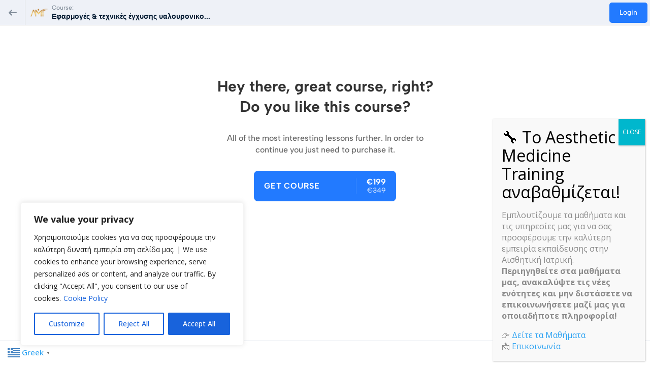

--- FILE ---
content_type: text/html; charset=UTF-8
request_url: https://aestheticmedicinetraining.eu/amt-courses/%CE%B5%CF%86%CE%B1%CF%81%CE%BC%CE%BF%CE%B3%CE%AD%CF%82-%CF%84%CE%B5%CF%87%CE%BD%CE%B9%CE%BA%CE%AD%CF%82-%CE%AD%CE%B3%CF%87%CF%85%CF%83%CE%B7%CF%82-%CF%85%CE%B1%CE%BB%CE%BF%CF%85%CF%81%CE%BF%CE%BD/47375/
body_size: 22474
content:

<!DOCTYPE html>
<html lang="en-US">
<head>
	<title>
		00206 Τεχνική κάνουλας με υαλουρονικό	</title>
	<meta charset="UTF-8">
	<meta name="viewport" content="width=device-width, initial-scale=1">
	<link rel="profile" href="http://gmpg.org/xfn/11">
	<link rel="pingback" href="https://aestheticmedicinetraining.eu/xmlrpc.php">
	<title>Aesthetic Medicine Training | Online Training in Aesthetic Medicine for Doctors</title>
<meta name='robots' content='max-image-preview:large' />
<script type="text/javascript">
			let jqueryParams=[],jQuery=function(r){return jqueryParams=[...jqueryParams,r],jQuery},$=function(r){return jqueryParams=[...jqueryParams,r],$};window.jQuery=jQuery,window.$=jQuery;let customHeadScripts=!1;jQuery.fn=jQuery.prototype={},$.fn=jQuery.prototype={},jQuery.noConflict=function(r){if(window.jQuery)return jQuery=window.jQuery,$=window.jQuery,customHeadScripts=!0,jQuery.noConflict},jQuery.ready=function(r){jqueryParams=[...jqueryParams,r]},$.ready=function(r){jqueryParams=[...jqueryParams,r]},jQuery.load=function(r){jqueryParams=[...jqueryParams,r]},$.load=function(r){jqueryParams=[...jqueryParams,r]},jQuery.fn.ready=function(r){jqueryParams=[...jqueryParams,r]},$.fn.ready=function(r){jqueryParams=[...jqueryParams,r]};</script><link rel='dns-prefetch' href='//js.stripe.com' />
<link rel="alternate" type="application/rss+xml" title="Aesthetic Medicine Training &raquo; Feed" href="https://aestheticmedicinetraining.eu/feed/" />
<link rel="alternate" type="application/rss+xml" title="Aesthetic Medicine Training &raquo; Comments Feed" href="https://aestheticmedicinetraining.eu/comments/feed/" />
<meta content="GlobalStudy Divi Education Theme v.1.0.1" name="generator"/><link rel='stylesheet' id='masterstudy-course-player-main-css' href='https://aestheticmedicinetraining.eu/wp-content/plugins/masterstudy-lms-learning-management-system/_core/assets/css/course-player/main.css?ver=3.6.17' type='text/css' media='all' />
<link rel='stylesheet' id='masterstudy-course-player-fonts-css' href='https://aestheticmedicinetraining.eu/wp-content/plugins/masterstudy-lms-learning-management-system/_core/assets/css/course-player/fonts.css?ver=3.6.17' type='text/css' media='all' />
<link rel='stylesheet' id='masterstudy-course-player-header-css' href='https://aestheticmedicinetraining.eu/wp-content/plugins/masterstudy-lms-learning-management-system/_core/assets/css/course-player/header.css?ver=3.6.17' type='text/css' media='all' />
<link rel='stylesheet' id='masterstudy-bootstrap-css' href='https://aestheticmedicinetraining.eu/wp-content/plugins/masterstudy-lms-learning-management-system/_core/assets/vendors/bootstrap.min.css?ver=3.6.17' type='text/css' media='all' />
<link rel='stylesheet' id='masterstudy-bootstrap-custom-css' href='https://aestheticmedicinetraining.eu/wp-content/plugins/masterstudy-lms-learning-management-system/_core/assets/vendors/ms-bootstrap-custom.css?ver=3.6.17' type='text/css' media='all' />
<link rel='stylesheet' id='wpas-magnific-css' href='https://aestheticmedicinetraining.eu/wp-content/plugins/awesome-support/assets/admin/css/vendor/magnific-popup.css?ver=6.3.4' type='text/css' media='all' />
<link rel='stylesheet' id='wpas-admin-popup-css' href='https://aestheticmedicinetraining.eu/wp-content/plugins/awesome-support/assets/admin/css/admin-popup.css?ver=6.3.4' type='text/css' media='all' />
<style id='wp-block-library-inline-css' type='text/css'>
:root{--wp-block-synced-color:#7a00df;--wp-block-synced-color--rgb:122,0,223;--wp-bound-block-color:var(--wp-block-synced-color);--wp-editor-canvas-background:#ddd;--wp-admin-theme-color:#007cba;--wp-admin-theme-color--rgb:0,124,186;--wp-admin-theme-color-darker-10:#006ba1;--wp-admin-theme-color-darker-10--rgb:0,107,160.5;--wp-admin-theme-color-darker-20:#005a87;--wp-admin-theme-color-darker-20--rgb:0,90,135;--wp-admin-border-width-focus:2px}@media (min-resolution:192dpi){:root{--wp-admin-border-width-focus:1.5px}}.wp-element-button{cursor:pointer}:root .has-very-light-gray-background-color{background-color:#eee}:root .has-very-dark-gray-background-color{background-color:#313131}:root .has-very-light-gray-color{color:#eee}:root .has-very-dark-gray-color{color:#313131}:root .has-vivid-green-cyan-to-vivid-cyan-blue-gradient-background{background:linear-gradient(135deg,#00d084,#0693e3)}:root .has-purple-crush-gradient-background{background:linear-gradient(135deg,#34e2e4,#4721fb 50%,#ab1dfe)}:root .has-hazy-dawn-gradient-background{background:linear-gradient(135deg,#faaca8,#dad0ec)}:root .has-subdued-olive-gradient-background{background:linear-gradient(135deg,#fafae1,#67a671)}:root .has-atomic-cream-gradient-background{background:linear-gradient(135deg,#fdd79a,#004a59)}:root .has-nightshade-gradient-background{background:linear-gradient(135deg,#330968,#31cdcf)}:root .has-midnight-gradient-background{background:linear-gradient(135deg,#020381,#2874fc)}:root{--wp--preset--font-size--normal:16px;--wp--preset--font-size--huge:42px}.has-regular-font-size{font-size:1em}.has-larger-font-size{font-size:2.625em}.has-normal-font-size{font-size:var(--wp--preset--font-size--normal)}.has-huge-font-size{font-size:var(--wp--preset--font-size--huge)}.has-text-align-center{text-align:center}.has-text-align-left{text-align:left}.has-text-align-right{text-align:right}.has-fit-text{white-space:nowrap!important}#end-resizable-editor-section{display:none}.aligncenter{clear:both}.items-justified-left{justify-content:flex-start}.items-justified-center{justify-content:center}.items-justified-right{justify-content:flex-end}.items-justified-space-between{justify-content:space-between}.screen-reader-text{border:0;clip-path:inset(50%);height:1px;margin:-1px;overflow:hidden;padding:0;position:absolute;width:1px;word-wrap:normal!important}.screen-reader-text:focus{background-color:#ddd;clip-path:none;color:#444;display:block;font-size:1em;height:auto;left:5px;line-height:normal;padding:15px 23px 14px;text-decoration:none;top:5px;width:auto;z-index:100000}html :where(.has-border-color){border-style:solid}html :where([style*=border-top-color]){border-top-style:solid}html :where([style*=border-right-color]){border-right-style:solid}html :where([style*=border-bottom-color]){border-bottom-style:solid}html :where([style*=border-left-color]){border-left-style:solid}html :where([style*=border-width]){border-style:solid}html :where([style*=border-top-width]){border-top-style:solid}html :where([style*=border-right-width]){border-right-style:solid}html :where([style*=border-bottom-width]){border-bottom-style:solid}html :where([style*=border-left-width]){border-left-style:solid}html :where(img[class*=wp-image-]){height:auto;max-width:100%}:where(figure){margin:0 0 1em}html :where(.is-position-sticky){--wp-admin--admin-bar--position-offset:var(--wp-admin--admin-bar--height,0px)}@media screen and (max-width:600px){html :where(.is-position-sticky){--wp-admin--admin-bar--position-offset:0px}}

/*# sourceURL=wp-block-library-inline-css */
</style><style id='global-styles-inline-css' type='text/css'>
:root{--wp--preset--aspect-ratio--square: 1;--wp--preset--aspect-ratio--4-3: 4/3;--wp--preset--aspect-ratio--3-4: 3/4;--wp--preset--aspect-ratio--3-2: 3/2;--wp--preset--aspect-ratio--2-3: 2/3;--wp--preset--aspect-ratio--16-9: 16/9;--wp--preset--aspect-ratio--9-16: 9/16;--wp--preset--color--black: #000000;--wp--preset--color--cyan-bluish-gray: #abb8c3;--wp--preset--color--white: #ffffff;--wp--preset--color--pale-pink: #f78da7;--wp--preset--color--vivid-red: #cf2e2e;--wp--preset--color--luminous-vivid-orange: #ff6900;--wp--preset--color--luminous-vivid-amber: #fcb900;--wp--preset--color--light-green-cyan: #7bdcb5;--wp--preset--color--vivid-green-cyan: #00d084;--wp--preset--color--pale-cyan-blue: #8ed1fc;--wp--preset--color--vivid-cyan-blue: #0693e3;--wp--preset--color--vivid-purple: #9b51e0;--wp--preset--gradient--vivid-cyan-blue-to-vivid-purple: linear-gradient(135deg,rgb(6,147,227) 0%,rgb(155,81,224) 100%);--wp--preset--gradient--light-green-cyan-to-vivid-green-cyan: linear-gradient(135deg,rgb(122,220,180) 0%,rgb(0,208,130) 100%);--wp--preset--gradient--luminous-vivid-amber-to-luminous-vivid-orange: linear-gradient(135deg,rgb(252,185,0) 0%,rgb(255,105,0) 100%);--wp--preset--gradient--luminous-vivid-orange-to-vivid-red: linear-gradient(135deg,rgb(255,105,0) 0%,rgb(207,46,46) 100%);--wp--preset--gradient--very-light-gray-to-cyan-bluish-gray: linear-gradient(135deg,rgb(238,238,238) 0%,rgb(169,184,195) 100%);--wp--preset--gradient--cool-to-warm-spectrum: linear-gradient(135deg,rgb(74,234,220) 0%,rgb(151,120,209) 20%,rgb(207,42,186) 40%,rgb(238,44,130) 60%,rgb(251,105,98) 80%,rgb(254,248,76) 100%);--wp--preset--gradient--blush-light-purple: linear-gradient(135deg,rgb(255,206,236) 0%,rgb(152,150,240) 100%);--wp--preset--gradient--blush-bordeaux: linear-gradient(135deg,rgb(254,205,165) 0%,rgb(254,45,45) 50%,rgb(107,0,62) 100%);--wp--preset--gradient--luminous-dusk: linear-gradient(135deg,rgb(255,203,112) 0%,rgb(199,81,192) 50%,rgb(65,88,208) 100%);--wp--preset--gradient--pale-ocean: linear-gradient(135deg,rgb(255,245,203) 0%,rgb(182,227,212) 50%,rgb(51,167,181) 100%);--wp--preset--gradient--electric-grass: linear-gradient(135deg,rgb(202,248,128) 0%,rgb(113,206,126) 100%);--wp--preset--gradient--midnight: linear-gradient(135deg,rgb(2,3,129) 0%,rgb(40,116,252) 100%);--wp--preset--font-size--small: 13px;--wp--preset--font-size--medium: 20px;--wp--preset--font-size--large: 36px;--wp--preset--font-size--x-large: 42px;--wp--preset--spacing--20: 0.44rem;--wp--preset--spacing--30: 0.67rem;--wp--preset--spacing--40: 1rem;--wp--preset--spacing--50: 1.5rem;--wp--preset--spacing--60: 2.25rem;--wp--preset--spacing--70: 3.38rem;--wp--preset--spacing--80: 5.06rem;--wp--preset--shadow--natural: 6px 6px 9px rgba(0, 0, 0, 0.2);--wp--preset--shadow--deep: 12px 12px 50px rgba(0, 0, 0, 0.4);--wp--preset--shadow--sharp: 6px 6px 0px rgba(0, 0, 0, 0.2);--wp--preset--shadow--outlined: 6px 6px 0px -3px rgb(255, 255, 255), 6px 6px rgb(0, 0, 0);--wp--preset--shadow--crisp: 6px 6px 0px rgb(0, 0, 0);}:root { --wp--style--global--content-size: 823px;--wp--style--global--wide-size: 1080px; }:where(body) { margin: 0; }.wp-site-blocks > .alignleft { float: left; margin-right: 2em; }.wp-site-blocks > .alignright { float: right; margin-left: 2em; }.wp-site-blocks > .aligncenter { justify-content: center; margin-left: auto; margin-right: auto; }:where(.is-layout-flex){gap: 0.5em;}:where(.is-layout-grid){gap: 0.5em;}.is-layout-flow > .alignleft{float: left;margin-inline-start: 0;margin-inline-end: 2em;}.is-layout-flow > .alignright{float: right;margin-inline-start: 2em;margin-inline-end: 0;}.is-layout-flow > .aligncenter{margin-left: auto !important;margin-right: auto !important;}.is-layout-constrained > .alignleft{float: left;margin-inline-start: 0;margin-inline-end: 2em;}.is-layout-constrained > .alignright{float: right;margin-inline-start: 2em;margin-inline-end: 0;}.is-layout-constrained > .aligncenter{margin-left: auto !important;margin-right: auto !important;}.is-layout-constrained > :where(:not(.alignleft):not(.alignright):not(.alignfull)){max-width: var(--wp--style--global--content-size);margin-left: auto !important;margin-right: auto !important;}.is-layout-constrained > .alignwide{max-width: var(--wp--style--global--wide-size);}body .is-layout-flex{display: flex;}.is-layout-flex{flex-wrap: wrap;align-items: center;}.is-layout-flex > :is(*, div){margin: 0;}body .is-layout-grid{display: grid;}.is-layout-grid > :is(*, div){margin: 0;}body{padding-top: 0px;padding-right: 0px;padding-bottom: 0px;padding-left: 0px;}:root :where(.wp-element-button, .wp-block-button__link){background-color: #32373c;border-width: 0;color: #fff;font-family: inherit;font-size: inherit;font-style: inherit;font-weight: inherit;letter-spacing: inherit;line-height: inherit;padding-top: calc(0.667em + 2px);padding-right: calc(1.333em + 2px);padding-bottom: calc(0.667em + 2px);padding-left: calc(1.333em + 2px);text-decoration: none;text-transform: inherit;}.has-black-color{color: var(--wp--preset--color--black) !important;}.has-cyan-bluish-gray-color{color: var(--wp--preset--color--cyan-bluish-gray) !important;}.has-white-color{color: var(--wp--preset--color--white) !important;}.has-pale-pink-color{color: var(--wp--preset--color--pale-pink) !important;}.has-vivid-red-color{color: var(--wp--preset--color--vivid-red) !important;}.has-luminous-vivid-orange-color{color: var(--wp--preset--color--luminous-vivid-orange) !important;}.has-luminous-vivid-amber-color{color: var(--wp--preset--color--luminous-vivid-amber) !important;}.has-light-green-cyan-color{color: var(--wp--preset--color--light-green-cyan) !important;}.has-vivid-green-cyan-color{color: var(--wp--preset--color--vivid-green-cyan) !important;}.has-pale-cyan-blue-color{color: var(--wp--preset--color--pale-cyan-blue) !important;}.has-vivid-cyan-blue-color{color: var(--wp--preset--color--vivid-cyan-blue) !important;}.has-vivid-purple-color{color: var(--wp--preset--color--vivid-purple) !important;}.has-black-background-color{background-color: var(--wp--preset--color--black) !important;}.has-cyan-bluish-gray-background-color{background-color: var(--wp--preset--color--cyan-bluish-gray) !important;}.has-white-background-color{background-color: var(--wp--preset--color--white) !important;}.has-pale-pink-background-color{background-color: var(--wp--preset--color--pale-pink) !important;}.has-vivid-red-background-color{background-color: var(--wp--preset--color--vivid-red) !important;}.has-luminous-vivid-orange-background-color{background-color: var(--wp--preset--color--luminous-vivid-orange) !important;}.has-luminous-vivid-amber-background-color{background-color: var(--wp--preset--color--luminous-vivid-amber) !important;}.has-light-green-cyan-background-color{background-color: var(--wp--preset--color--light-green-cyan) !important;}.has-vivid-green-cyan-background-color{background-color: var(--wp--preset--color--vivid-green-cyan) !important;}.has-pale-cyan-blue-background-color{background-color: var(--wp--preset--color--pale-cyan-blue) !important;}.has-vivid-cyan-blue-background-color{background-color: var(--wp--preset--color--vivid-cyan-blue) !important;}.has-vivid-purple-background-color{background-color: var(--wp--preset--color--vivid-purple) !important;}.has-black-border-color{border-color: var(--wp--preset--color--black) !important;}.has-cyan-bluish-gray-border-color{border-color: var(--wp--preset--color--cyan-bluish-gray) !important;}.has-white-border-color{border-color: var(--wp--preset--color--white) !important;}.has-pale-pink-border-color{border-color: var(--wp--preset--color--pale-pink) !important;}.has-vivid-red-border-color{border-color: var(--wp--preset--color--vivid-red) !important;}.has-luminous-vivid-orange-border-color{border-color: var(--wp--preset--color--luminous-vivid-orange) !important;}.has-luminous-vivid-amber-border-color{border-color: var(--wp--preset--color--luminous-vivid-amber) !important;}.has-light-green-cyan-border-color{border-color: var(--wp--preset--color--light-green-cyan) !important;}.has-vivid-green-cyan-border-color{border-color: var(--wp--preset--color--vivid-green-cyan) !important;}.has-pale-cyan-blue-border-color{border-color: var(--wp--preset--color--pale-cyan-blue) !important;}.has-vivid-cyan-blue-border-color{border-color: var(--wp--preset--color--vivid-cyan-blue) !important;}.has-vivid-purple-border-color{border-color: var(--wp--preset--color--vivid-purple) !important;}.has-vivid-cyan-blue-to-vivid-purple-gradient-background{background: var(--wp--preset--gradient--vivid-cyan-blue-to-vivid-purple) !important;}.has-light-green-cyan-to-vivid-green-cyan-gradient-background{background: var(--wp--preset--gradient--light-green-cyan-to-vivid-green-cyan) !important;}.has-luminous-vivid-amber-to-luminous-vivid-orange-gradient-background{background: var(--wp--preset--gradient--luminous-vivid-amber-to-luminous-vivid-orange) !important;}.has-luminous-vivid-orange-to-vivid-red-gradient-background{background: var(--wp--preset--gradient--luminous-vivid-orange-to-vivid-red) !important;}.has-very-light-gray-to-cyan-bluish-gray-gradient-background{background: var(--wp--preset--gradient--very-light-gray-to-cyan-bluish-gray) !important;}.has-cool-to-warm-spectrum-gradient-background{background: var(--wp--preset--gradient--cool-to-warm-spectrum) !important;}.has-blush-light-purple-gradient-background{background: var(--wp--preset--gradient--blush-light-purple) !important;}.has-blush-bordeaux-gradient-background{background: var(--wp--preset--gradient--blush-bordeaux) !important;}.has-luminous-dusk-gradient-background{background: var(--wp--preset--gradient--luminous-dusk) !important;}.has-pale-ocean-gradient-background{background: var(--wp--preset--gradient--pale-ocean) !important;}.has-electric-grass-gradient-background{background: var(--wp--preset--gradient--electric-grass) !important;}.has-midnight-gradient-background{background: var(--wp--preset--gradient--midnight) !important;}.has-small-font-size{font-size: var(--wp--preset--font-size--small) !important;}.has-medium-font-size{font-size: var(--wp--preset--font-size--medium) !important;}.has-large-font-size{font-size: var(--wp--preset--font-size--large) !important;}.has-x-large-font-size{font-size: var(--wp--preset--font-size--x-large) !important;}
/*# sourceURL=global-styles-inline-css */
</style>

<link rel='stylesheet' id='contact-form-7-css' href='https://aestheticmedicinetraining.eu/wp-content/plugins/contact-form-7/includes/css/styles.css?ver=6.1.1' type='text/css' media='all' />
<link rel='stylesheet' id='masterstudy-fonts-css' href='https://aestheticmedicinetraining.eu/wp-content/plugins/masterstudy-lms-learning-management-system/_core/assets/css/variables/fonts.css?ver=3.6.17' type='text/css' media='all' />
<link rel='stylesheet' id='font-awesome-min-css' href='https://aestheticmedicinetraining.eu/wp-content/plugins/masterstudy-lms-learning-management-system/_core/assets/vendors/font-awesome.min.css?ver=3.6.17' type='text/css' media='all' />
<link rel='stylesheet' id='stm_lms_icons-css' href='https://aestheticmedicinetraining.eu/wp-content/plugins/masterstudy-lms-learning-management-system/_core/assets/icons/style.css?ver=3.6.17' type='text/css' media='all' />
<link rel='stylesheet' id='video.js-css' href='https://aestheticmedicinetraining.eu/wp-content/plugins/masterstudy-lms-learning-management-system/_core/assets/vendors/video-js.min.css?ver=3.6.17' type='text/css' media='all' />
<link rel='stylesheet' id='masterstudy-lms-learning-management-system-css' href='https://aestheticmedicinetraining.eu/wp-content/plugins/masterstudy-lms-learning-management-system/_core/assets/css/stm_lms.css?ver=3.6.17' type='text/css' media='all' />
<link rel='stylesheet' id='stm-lms-noconflict/main-css' href='https://aestheticmedicinetraining.eu/wp-content/plugins/masterstudy-lms-learning-management-system/_core/assets/css/parts/noconflict/main.css?ver=3.6.17' type='text/css' media='all' />
<link rel='stylesheet' id='masterstudy-components-fonts-css' href='https://aestheticmedicinetraining.eu/wp-content/plugins/masterstudy-lms-learning-management-system/_core/assets/css/components/fonts.css?ver=3.6.17' type='text/css' media='all' />
<link rel='stylesheet' id='masterstudy-lms-divi-styles-css' href='https://aestheticmedicinetraining.eu/wp-content/plugins/masterstudy-lms-divi-modules/styles/style.min.css?ver=1.0.0' type='text/css' media='all' />
<link rel='stylesheet' id='popup-maker-site-css' href='//aestheticmedicinetraining.eu/wp-content/uploads/pum/pum-site-styles.css?generated=1753771400&#038;ver=1.20.5' type='text/css' media='all' />
<link rel='stylesheet' id='divi-style-parent-css' href='https://aestheticmedicinetraining.eu/wp-content/themes/Divi/style-static.min.css?ver=4.27.4' type='text/css' media='all' />
<link rel='stylesheet' id='globalstudy-theme-sidebar-styles-css' href='https://aestheticmedicinetraining.eu/wp-content/themes/globalstudy/assets/css/sidebar.css?ver=1.0.1' type='text/css' media='all' />
<link rel='stylesheet' id='globalstudy-theme-popular-courses-styles-css' href='https://aestheticmedicinetraining.eu/wp-content/themes/globalstudy/assets/css/popular-courses.css?ver=1.0.1' type='text/css' media='all' />
<link rel='stylesheet' id='globalstudy-theme-comments-styles-css' href='https://aestheticmedicinetraining.eu/wp-content/themes/globalstudy/assets/css/comments.css?ver=1.0.1' type='text/css' media='all' />
<link rel='stylesheet' id='globalstudy-theme-blog-list-styles-css' href='https://aestheticmedicinetraining.eu/wp-content/themes/globalstudy/assets/css/blog-list.css?ver=1.0.1' type='text/css' media='all' />
<link rel='stylesheet' id='globalstudy-theme-responsive-styles-css' href='https://aestheticmedicinetraining.eu/wp-content/themes/globalstudy/assets/css/responsive.css?ver=1.0.1' type='text/css' media='all' />
<link rel='stylesheet' id='divi-style-pum-css' href='https://aestheticmedicinetraining.eu/wp-content/themes/globalstudy/style.css?ver=4.27.4' type='text/css' media='all' />
<script type="text/javascript" src="https://aestheticmedicinetraining.eu/wp-includes/js/jquery/jquery.min.js?ver=3.7.1" id="jquery-core-js"></script>
<script type="text/javascript" src="https://aestheticmedicinetraining.eu/wp-includes/js/jquery/jquery-migrate.min.js?ver=3.4.1" id="jquery-migrate-js"></script>
<script type="text/javascript" id="jquery-js-after">
/* <![CDATA[ */
jqueryParams.length&&$.each(jqueryParams,function(e,r){if("function"==typeof r){var n=String(r);n.replace("$","jQuery");var a=new Function("return "+n)();$(document).ready(a)}});
//# sourceURL=jquery-js-after
/* ]]> */
</script>
<script type="text/javascript" id="cookie-law-info-js-extra">
/* <![CDATA[ */
var _ckyConfig = {"_ipData":[],"_assetsURL":"https://aestheticmedicinetraining.eu/wp-content/plugins/cookie-law-info/lite/frontend/images/","_publicURL":"https://aestheticmedicinetraining.eu","_expiry":"365","_categories":[{"name":"Necessary","slug":"necessary","isNecessary":true,"ccpaDoNotSell":true,"cookies":[],"active":true,"defaultConsent":{"gdpr":true,"ccpa":true}},{"name":"Functional","slug":"functional","isNecessary":false,"ccpaDoNotSell":true,"cookies":[],"active":true,"defaultConsent":{"gdpr":false,"ccpa":false}},{"name":"Analytics","slug":"analytics","isNecessary":false,"ccpaDoNotSell":true,"cookies":[],"active":true,"defaultConsent":{"gdpr":false,"ccpa":false}},{"name":"Performance","slug":"performance","isNecessary":false,"ccpaDoNotSell":true,"cookies":[],"active":true,"defaultConsent":{"gdpr":false,"ccpa":false}},{"name":"Advertisement","slug":"advertisement","isNecessary":false,"ccpaDoNotSell":true,"cookies":[],"active":true,"defaultConsent":{"gdpr":false,"ccpa":false}}],"_activeLaw":"gdpr","_rootDomain":"","_block":"1","_showBanner":"1","_bannerConfig":{"settings":{"type":"box","preferenceCenterType":"popup","position":"bottom-left","applicableLaw":"gdpr"},"behaviours":{"reloadBannerOnAccept":false,"loadAnalyticsByDefault":false,"animations":{"onLoad":"animate","onHide":"sticky"}},"config":{"revisitConsent":{"status":false,"tag":"revisit-consent","position":"bottom-right","meta":{"url":"#"},"styles":{"background-color":"#0056A7"},"elements":{"title":{"type":"text","tag":"revisit-consent-title","status":true,"styles":{"color":"#0056a7"}}}},"preferenceCenter":{"toggle":{"status":true,"tag":"detail-category-toggle","type":"toggle","states":{"active":{"styles":{"background-color":"#1863DC"}},"inactive":{"styles":{"background-color":"#D0D5D2"}}}}},"categoryPreview":{"status":false,"toggle":{"status":true,"tag":"detail-category-preview-toggle","type":"toggle","states":{"active":{"styles":{"background-color":"#1863DC"}},"inactive":{"styles":{"background-color":"#D0D5D2"}}}}},"videoPlaceholder":{"status":true,"styles":{"background-color":"#000000","border-color":"#000000","color":"#ffffff"}},"readMore":{"status":true,"tag":"readmore-button","type":"link","meta":{"noFollow":true,"newTab":true},"styles":{"color":"#1863DC","background-color":"transparent","border-color":"transparent"}},"auditTable":{"status":true},"optOption":{"status":true,"toggle":{"status":true,"tag":"optout-option-toggle","type":"toggle","states":{"active":{"styles":{"background-color":"#1863dc"}},"inactive":{"styles":{"background-color":"#FFFFFF"}}}}}}},"_version":"3.3.3","_logConsent":"1","_tags":[{"tag":"accept-button","styles":{"color":"#FFFFFF","background-color":"#1863DC","border-color":"#1863DC"}},{"tag":"reject-button","styles":{"color":"#1863DC","background-color":"transparent","border-color":"#1863DC"}},{"tag":"settings-button","styles":{"color":"#1863DC","background-color":"transparent","border-color":"#1863DC"}},{"tag":"readmore-button","styles":{"color":"#1863DC","background-color":"transparent","border-color":"transparent"}},{"tag":"donotsell-button","styles":{"color":"#1863DC","background-color":"transparent","border-color":"transparent"}},{"tag":"accept-button","styles":{"color":"#FFFFFF","background-color":"#1863DC","border-color":"#1863DC"}},{"tag":"revisit-consent","styles":{"background-color":"#0056A7"}}],"_shortCodes":[{"key":"cky_readmore","content":"\u003Ca href=\"https://aestheticmedicinetraining.eu/privacy-policy/\" class=\"cky-policy\" aria-label=\"Cookie Policy\" target=\"_blank\" rel=\"noopener\" data-cky-tag=\"readmore-button\"\u003ECookie Policy\u003C/a\u003E","tag":"readmore-button","status":true,"attributes":{"rel":"nofollow","target":"_blank"}},{"key":"cky_show_desc","content":"\u003Cbutton class=\"cky-show-desc-btn\" data-cky-tag=\"show-desc-button\" aria-label=\"Show more\"\u003EShow more\u003C/button\u003E","tag":"show-desc-button","status":true,"attributes":[]},{"key":"cky_hide_desc","content":"\u003Cbutton class=\"cky-show-desc-btn\" data-cky-tag=\"hide-desc-button\" aria-label=\"Show less\"\u003EShow less\u003C/button\u003E","tag":"hide-desc-button","status":true,"attributes":[]},{"key":"cky_category_toggle_label","content":"[cky_{{status}}_category_label] [cky_preference_{{category_slug}}_title]","tag":"","status":true,"attributes":[]},{"key":"cky_enable_category_label","content":"Enable","tag":"","status":true,"attributes":[]},{"key":"cky_disable_category_label","content":"Disable","tag":"","status":true,"attributes":[]},{"key":"cky_video_placeholder","content":"\u003Cdiv class=\"video-placeholder-normal\" data-cky-tag=\"video-placeholder\" id=\"[UNIQUEID]\"\u003E\u003Cp class=\"video-placeholder-text-normal\" data-cky-tag=\"placeholder-title\"\u003EPlease accept cookies to access this content\u003C/p\u003E\u003C/div\u003E","tag":"","status":true,"attributes":[]},{"key":"cky_enable_optout_label","content":"Enable","tag":"","status":true,"attributes":[]},{"key":"cky_disable_optout_label","content":"Disable","tag":"","status":true,"attributes":[]},{"key":"cky_optout_toggle_label","content":"[cky_{{status}}_optout_label] [cky_optout_option_title]","tag":"","status":true,"attributes":[]},{"key":"cky_optout_option_title","content":"Do Not Sell or Share My Personal Information","tag":"","status":true,"attributes":[]},{"key":"cky_optout_close_label","content":"Close","tag":"","status":true,"attributes":[]},{"key":"cky_preference_close_label","content":"Close","tag":"","status":true,"attributes":[]}],"_rtl":"","_language":"en","_providersToBlock":[]};
var _ckyStyles = {"css":".cky-overlay{background: #000000; opacity: 0.4; position: fixed; top: 0; left: 0; width: 100%; height: 100%; z-index: 99999999;}.cky-hide{display: none;}.cky-btn-revisit-wrapper{display: flex; align-items: center; justify-content: center; background: #0056a7; width: 45px; height: 45px; border-radius: 50%; position: fixed; z-index: 999999; cursor: pointer;}.cky-revisit-bottom-left{bottom: 15px; left: 15px;}.cky-revisit-bottom-right{bottom: 15px; right: 15px;}.cky-btn-revisit-wrapper .cky-btn-revisit{display: flex; align-items: center; justify-content: center; background: none; border: none; cursor: pointer; position: relative; margin: 0; padding: 0;}.cky-btn-revisit-wrapper .cky-btn-revisit img{max-width: fit-content; margin: 0; height: 30px; width: 30px;}.cky-revisit-bottom-left:hover::before{content: attr(data-tooltip); position: absolute; background: #4e4b66; color: #ffffff; left: calc(100% + 7px); font-size: 12px; line-height: 16px; width: max-content; padding: 4px 8px; border-radius: 4px;}.cky-revisit-bottom-left:hover::after{position: absolute; content: \"\"; border: 5px solid transparent; left: calc(100% + 2px); border-left-width: 0; border-right-color: #4e4b66;}.cky-revisit-bottom-right:hover::before{content: attr(data-tooltip); position: absolute; background: #4e4b66; color: #ffffff; right: calc(100% + 7px); font-size: 12px; line-height: 16px; width: max-content; padding: 4px 8px; border-radius: 4px;}.cky-revisit-bottom-right:hover::after{position: absolute; content: \"\"; border: 5px solid transparent; right: calc(100% + 2px); border-right-width: 0; border-left-color: #4e4b66;}.cky-revisit-hide{display: none;}.cky-consent-container{position: fixed; width: 440px; box-sizing: border-box; z-index: 9999999; border-radius: 6px;}.cky-consent-container .cky-consent-bar{background: #ffffff; border: 1px solid; padding: 20px 26px; box-shadow: 0 -1px 10px 0 #acabab4d; border-radius: 6px;}.cky-box-bottom-left{bottom: 40px; left: 40px;}.cky-box-bottom-right{bottom: 40px; right: 40px;}.cky-box-top-left{top: 40px; left: 40px;}.cky-box-top-right{top: 40px; right: 40px;}.cky-custom-brand-logo-wrapper .cky-custom-brand-logo{width: 100px; height: auto; margin: 0 0 12px 0;}.cky-notice .cky-title{color: #212121; font-weight: 700; font-size: 18px; line-height: 24px; margin: 0 0 12px 0;}.cky-notice-des *,.cky-preference-content-wrapper *,.cky-accordion-header-des *,.cky-gpc-wrapper .cky-gpc-desc *{font-size: 14px;}.cky-notice-des{color: #212121; font-size: 14px; line-height: 24px; font-weight: 400;}.cky-notice-des img{height: 25px; width: 25px;}.cky-consent-bar .cky-notice-des p,.cky-gpc-wrapper .cky-gpc-desc p,.cky-preference-body-wrapper .cky-preference-content-wrapper p,.cky-accordion-header-wrapper .cky-accordion-header-des p,.cky-cookie-des-table li div:last-child p{color: inherit; margin-top: 0; overflow-wrap: break-word;}.cky-notice-des P:last-child,.cky-preference-content-wrapper p:last-child,.cky-cookie-des-table li div:last-child p:last-child,.cky-gpc-wrapper .cky-gpc-desc p:last-child{margin-bottom: 0;}.cky-notice-des a.cky-policy,.cky-notice-des button.cky-policy{font-size: 14px; color: #1863dc; white-space: nowrap; cursor: pointer; background: transparent; border: 1px solid; text-decoration: underline;}.cky-notice-des button.cky-policy{padding: 0;}.cky-notice-des a.cky-policy:focus-visible,.cky-notice-des button.cky-policy:focus-visible,.cky-preference-content-wrapper .cky-show-desc-btn:focus-visible,.cky-accordion-header .cky-accordion-btn:focus-visible,.cky-preference-header .cky-btn-close:focus-visible,.cky-switch input[type=\"checkbox\"]:focus-visible,.cky-footer-wrapper a:focus-visible,.cky-btn:focus-visible{outline: 2px solid #1863dc; outline-offset: 2px;}.cky-btn:focus:not(:focus-visible),.cky-accordion-header .cky-accordion-btn:focus:not(:focus-visible),.cky-preference-content-wrapper .cky-show-desc-btn:focus:not(:focus-visible),.cky-btn-revisit-wrapper .cky-btn-revisit:focus:not(:focus-visible),.cky-preference-header .cky-btn-close:focus:not(:focus-visible),.cky-consent-bar .cky-banner-btn-close:focus:not(:focus-visible){outline: 0;}button.cky-show-desc-btn:not(:hover):not(:active){color: #1863dc; background: transparent;}button.cky-accordion-btn:not(:hover):not(:active),button.cky-banner-btn-close:not(:hover):not(:active),button.cky-btn-revisit:not(:hover):not(:active),button.cky-btn-close:not(:hover):not(:active){background: transparent;}.cky-consent-bar button:hover,.cky-modal.cky-modal-open button:hover,.cky-consent-bar button:focus,.cky-modal.cky-modal-open button:focus{text-decoration: none;}.cky-notice-btn-wrapper{display: flex; justify-content: flex-start; align-items: center; flex-wrap: wrap; margin-top: 16px;}.cky-notice-btn-wrapper .cky-btn{text-shadow: none; box-shadow: none;}.cky-btn{flex: auto; max-width: 100%; font-size: 14px; font-family: inherit; line-height: 24px; padding: 8px; font-weight: 500; margin: 0 8px 0 0; border-radius: 2px; cursor: pointer; text-align: center; text-transform: none; min-height: 0;}.cky-btn:hover{opacity: 0.8;}.cky-btn-customize{color: #1863dc; background: transparent; border: 2px solid #1863dc;}.cky-btn-reject{color: #1863dc; background: transparent; border: 2px solid #1863dc;}.cky-btn-accept{background: #1863dc; color: #ffffff; border: 2px solid #1863dc;}.cky-btn:last-child{margin-right: 0;}@media (max-width: 576px){.cky-box-bottom-left{bottom: 0; left: 0;}.cky-box-bottom-right{bottom: 0; right: 0;}.cky-box-top-left{top: 0; left: 0;}.cky-box-top-right{top: 0; right: 0;}}@media (max-width: 440px){.cky-box-bottom-left, .cky-box-bottom-right, .cky-box-top-left, .cky-box-top-right{width: 100%; max-width: 100%;}.cky-consent-container .cky-consent-bar{padding: 20px 0;}.cky-custom-brand-logo-wrapper, .cky-notice .cky-title, .cky-notice-des, .cky-notice-btn-wrapper{padding: 0 24px;}.cky-notice-des{max-height: 40vh; overflow-y: scroll;}.cky-notice-btn-wrapper{flex-direction: column; margin-top: 0;}.cky-btn{width: 100%; margin: 10px 0 0 0;}.cky-notice-btn-wrapper .cky-btn-customize{order: 2;}.cky-notice-btn-wrapper .cky-btn-reject{order: 3;}.cky-notice-btn-wrapper .cky-btn-accept{order: 1; margin-top: 16px;}}@media (max-width: 352px){.cky-notice .cky-title{font-size: 16px;}.cky-notice-des *{font-size: 12px;}.cky-notice-des, .cky-btn{font-size: 12px;}}.cky-modal.cky-modal-open{display: flex; visibility: visible; -webkit-transform: translate(-50%, -50%); -moz-transform: translate(-50%, -50%); -ms-transform: translate(-50%, -50%); -o-transform: translate(-50%, -50%); transform: translate(-50%, -50%); top: 50%; left: 50%; transition: all 1s ease;}.cky-modal{box-shadow: 0 32px 68px rgba(0, 0, 0, 0.3); margin: 0 auto; position: fixed; max-width: 100%; background: #ffffff; top: 50%; box-sizing: border-box; border-radius: 6px; z-index: 999999999; color: #212121; -webkit-transform: translate(-50%, 100%); -moz-transform: translate(-50%, 100%); -ms-transform: translate(-50%, 100%); -o-transform: translate(-50%, 100%); transform: translate(-50%, 100%); visibility: hidden; transition: all 0s ease;}.cky-preference-center{max-height: 79vh; overflow: hidden; width: 845px; overflow: hidden; flex: 1 1 0; display: flex; flex-direction: column; border-radius: 6px;}.cky-preference-header{display: flex; align-items: center; justify-content: space-between; padding: 22px 24px; border-bottom: 1px solid;}.cky-preference-header .cky-preference-title{font-size: 18px; font-weight: 700; line-height: 24px;}.cky-preference-header .cky-btn-close{margin: 0; cursor: pointer; vertical-align: middle; padding: 0; background: none; border: none; width: auto; height: auto; min-height: 0; line-height: 0; text-shadow: none; box-shadow: none;}.cky-preference-header .cky-btn-close img{margin: 0; height: 10px; width: 10px;}.cky-preference-body-wrapper{padding: 0 24px; flex: 1; overflow: auto; box-sizing: border-box;}.cky-preference-content-wrapper,.cky-gpc-wrapper .cky-gpc-desc{font-size: 14px; line-height: 24px; font-weight: 400; padding: 12px 0;}.cky-preference-content-wrapper{border-bottom: 1px solid;}.cky-preference-content-wrapper img{height: 25px; width: 25px;}.cky-preference-content-wrapper .cky-show-desc-btn{font-size: 14px; font-family: inherit; color: #1863dc; text-decoration: none; line-height: 24px; padding: 0; margin: 0; white-space: nowrap; cursor: pointer; background: transparent; border-color: transparent; text-transform: none; min-height: 0; text-shadow: none; box-shadow: none;}.cky-accordion-wrapper{margin-bottom: 10px;}.cky-accordion{border-bottom: 1px solid;}.cky-accordion:last-child{border-bottom: none;}.cky-accordion .cky-accordion-item{display: flex; margin-top: 10px;}.cky-accordion .cky-accordion-body{display: none;}.cky-accordion.cky-accordion-active .cky-accordion-body{display: block; padding: 0 22px; margin-bottom: 16px;}.cky-accordion-header-wrapper{cursor: pointer; width: 100%;}.cky-accordion-item .cky-accordion-header{display: flex; justify-content: space-between; align-items: center;}.cky-accordion-header .cky-accordion-btn{font-size: 16px; font-family: inherit; color: #212121; line-height: 24px; background: none; border: none; font-weight: 700; padding: 0; margin: 0; cursor: pointer; text-transform: none; min-height: 0; text-shadow: none; box-shadow: none;}.cky-accordion-header .cky-always-active{color: #008000; font-weight: 600; line-height: 24px; font-size: 14px;}.cky-accordion-header-des{font-size: 14px; line-height: 24px; margin: 10px 0 16px 0;}.cky-accordion-chevron{margin-right: 22px; position: relative; cursor: pointer;}.cky-accordion-chevron-hide{display: none;}.cky-accordion .cky-accordion-chevron i::before{content: \"\"; position: absolute; border-right: 1.4px solid; border-bottom: 1.4px solid; border-color: inherit; height: 6px; width: 6px; -webkit-transform: rotate(-45deg); -moz-transform: rotate(-45deg); -ms-transform: rotate(-45deg); -o-transform: rotate(-45deg); transform: rotate(-45deg); transition: all 0.2s ease-in-out; top: 8px;}.cky-accordion.cky-accordion-active .cky-accordion-chevron i::before{-webkit-transform: rotate(45deg); -moz-transform: rotate(45deg); -ms-transform: rotate(45deg); -o-transform: rotate(45deg); transform: rotate(45deg);}.cky-audit-table{background: #f4f4f4; border-radius: 6px;}.cky-audit-table .cky-empty-cookies-text{color: inherit; font-size: 12px; line-height: 24px; margin: 0; padding: 10px;}.cky-audit-table .cky-cookie-des-table{font-size: 12px; line-height: 24px; font-weight: normal; padding: 15px 10px; border-bottom: 1px solid; border-bottom-color: inherit; margin: 0;}.cky-audit-table .cky-cookie-des-table:last-child{border-bottom: none;}.cky-audit-table .cky-cookie-des-table li{list-style-type: none; display: flex; padding: 3px 0;}.cky-audit-table .cky-cookie-des-table li:first-child{padding-top: 0;}.cky-cookie-des-table li div:first-child{width: 100px; font-weight: 600; word-break: break-word; word-wrap: break-word;}.cky-cookie-des-table li div:last-child{flex: 1; word-break: break-word; word-wrap: break-word; margin-left: 8px;}.cky-footer-shadow{display: block; width: 100%; height: 40px; background: linear-gradient(180deg, rgba(255, 255, 255, 0) 0%, #ffffff 100%); position: absolute; bottom: calc(100% - 1px);}.cky-footer-wrapper{position: relative;}.cky-prefrence-btn-wrapper{display: flex; flex-wrap: wrap; align-items: center; justify-content: center; padding: 22px 24px; border-top: 1px solid;}.cky-prefrence-btn-wrapper .cky-btn{flex: auto; max-width: 100%; text-shadow: none; box-shadow: none;}.cky-btn-preferences{color: #1863dc; background: transparent; border: 2px solid #1863dc;}.cky-preference-header,.cky-preference-body-wrapper,.cky-preference-content-wrapper,.cky-accordion-wrapper,.cky-accordion,.cky-accordion-wrapper,.cky-footer-wrapper,.cky-prefrence-btn-wrapper{border-color: inherit;}@media (max-width: 845px){.cky-modal{max-width: calc(100% - 16px);}}@media (max-width: 576px){.cky-modal{max-width: 100%;}.cky-preference-center{max-height: 100vh;}.cky-prefrence-btn-wrapper{flex-direction: column;}.cky-accordion.cky-accordion-active .cky-accordion-body{padding-right: 0;}.cky-prefrence-btn-wrapper .cky-btn{width: 100%; margin: 10px 0 0 0;}.cky-prefrence-btn-wrapper .cky-btn-reject{order: 3;}.cky-prefrence-btn-wrapper .cky-btn-accept{order: 1; margin-top: 0;}.cky-prefrence-btn-wrapper .cky-btn-preferences{order: 2;}}@media (max-width: 425px){.cky-accordion-chevron{margin-right: 15px;}.cky-notice-btn-wrapper{margin-top: 0;}.cky-accordion.cky-accordion-active .cky-accordion-body{padding: 0 15px;}}@media (max-width: 352px){.cky-preference-header .cky-preference-title{font-size: 16px;}.cky-preference-header{padding: 16px 24px;}.cky-preference-content-wrapper *, .cky-accordion-header-des *{font-size: 12px;}.cky-preference-content-wrapper, .cky-preference-content-wrapper .cky-show-more, .cky-accordion-header .cky-always-active, .cky-accordion-header-des, .cky-preference-content-wrapper .cky-show-desc-btn, .cky-notice-des a.cky-policy{font-size: 12px;}.cky-accordion-header .cky-accordion-btn{font-size: 14px;}}.cky-switch{display: flex;}.cky-switch input[type=\"checkbox\"]{position: relative; width: 44px; height: 24px; margin: 0; background: #d0d5d2; -webkit-appearance: none; border-radius: 50px; cursor: pointer; outline: 0; border: none; top: 0;}.cky-switch input[type=\"checkbox\"]:checked{background: #1863dc;}.cky-switch input[type=\"checkbox\"]:before{position: absolute; content: \"\"; height: 20px; width: 20px; left: 2px; bottom: 2px; border-radius: 50%; background-color: white; -webkit-transition: 0.4s; transition: 0.4s; margin: 0;}.cky-switch input[type=\"checkbox\"]:after{display: none;}.cky-switch input[type=\"checkbox\"]:checked:before{-webkit-transform: translateX(20px); -ms-transform: translateX(20px); transform: translateX(20px);}@media (max-width: 425px){.cky-switch input[type=\"checkbox\"]{width: 38px; height: 21px;}.cky-switch input[type=\"checkbox\"]:before{height: 17px; width: 17px;}.cky-switch input[type=\"checkbox\"]:checked:before{-webkit-transform: translateX(17px); -ms-transform: translateX(17px); transform: translateX(17px);}}.cky-consent-bar .cky-banner-btn-close{position: absolute; right: 9px; top: 5px; background: none; border: none; cursor: pointer; padding: 0; margin: 0; min-height: 0; line-height: 0; height: auto; width: auto; text-shadow: none; box-shadow: none;}.cky-consent-bar .cky-banner-btn-close img{height: 9px; width: 9px; margin: 0;}.cky-notice-group{font-size: 14px; line-height: 24px; font-weight: 400; color: #212121;}.cky-notice-btn-wrapper .cky-btn-do-not-sell{font-size: 14px; line-height: 24px; padding: 6px 0; margin: 0; font-weight: 500; background: none; border-radius: 2px; border: none; cursor: pointer; text-align: left; color: #1863dc; background: transparent; border-color: transparent; box-shadow: none; text-shadow: none;}.cky-consent-bar .cky-banner-btn-close:focus-visible,.cky-notice-btn-wrapper .cky-btn-do-not-sell:focus-visible,.cky-opt-out-btn-wrapper .cky-btn:focus-visible,.cky-opt-out-checkbox-wrapper input[type=\"checkbox\"].cky-opt-out-checkbox:focus-visible{outline: 2px solid #1863dc; outline-offset: 2px;}@media (max-width: 440px){.cky-consent-container{width: 100%;}}@media (max-width: 352px){.cky-notice-des a.cky-policy, .cky-notice-btn-wrapper .cky-btn-do-not-sell{font-size: 12px;}}.cky-opt-out-wrapper{padding: 12px 0;}.cky-opt-out-wrapper .cky-opt-out-checkbox-wrapper{display: flex; align-items: center;}.cky-opt-out-checkbox-wrapper .cky-opt-out-checkbox-label{font-size: 16px; font-weight: 700; line-height: 24px; margin: 0 0 0 12px; cursor: pointer;}.cky-opt-out-checkbox-wrapper input[type=\"checkbox\"].cky-opt-out-checkbox{background-color: #ffffff; border: 1px solid black; width: 20px; height: 18.5px; margin: 0; -webkit-appearance: none; position: relative; display: flex; align-items: center; justify-content: center; border-radius: 2px; cursor: pointer;}.cky-opt-out-checkbox-wrapper input[type=\"checkbox\"].cky-opt-out-checkbox:checked{background-color: #1863dc; border: none;}.cky-opt-out-checkbox-wrapper input[type=\"checkbox\"].cky-opt-out-checkbox:checked::after{left: 6px; bottom: 4px; width: 7px; height: 13px; border: solid #ffffff; border-width: 0 3px 3px 0; border-radius: 2px; -webkit-transform: rotate(45deg); -ms-transform: rotate(45deg); transform: rotate(45deg); content: \"\"; position: absolute; box-sizing: border-box;}.cky-opt-out-checkbox-wrapper.cky-disabled .cky-opt-out-checkbox-label,.cky-opt-out-checkbox-wrapper.cky-disabled input[type=\"checkbox\"].cky-opt-out-checkbox{cursor: no-drop;}.cky-gpc-wrapper{margin: 0 0 0 32px;}.cky-footer-wrapper .cky-opt-out-btn-wrapper{display: flex; flex-wrap: wrap; align-items: center; justify-content: center; padding: 22px 24px;}.cky-opt-out-btn-wrapper .cky-btn{flex: auto; max-width: 100%; text-shadow: none; box-shadow: none;}.cky-opt-out-btn-wrapper .cky-btn-cancel{border: 1px solid #dedfe0; background: transparent; color: #858585;}.cky-opt-out-btn-wrapper .cky-btn-confirm{background: #1863dc; color: #ffffff; border: 1px solid #1863dc;}@media (max-width: 352px){.cky-opt-out-checkbox-wrapper .cky-opt-out-checkbox-label{font-size: 14px;}.cky-gpc-wrapper .cky-gpc-desc, .cky-gpc-wrapper .cky-gpc-desc *{font-size: 12px;}.cky-opt-out-checkbox-wrapper input[type=\"checkbox\"].cky-opt-out-checkbox{width: 16px; height: 16px;}.cky-opt-out-checkbox-wrapper input[type=\"checkbox\"].cky-opt-out-checkbox:checked::after{left: 5px; bottom: 4px; width: 3px; height: 9px;}.cky-gpc-wrapper{margin: 0 0 0 28px;}}.video-placeholder-youtube{background-size: 100% 100%; background-position: center; background-repeat: no-repeat; background-color: #b2b0b059; position: relative; display: flex; align-items: center; justify-content: center; max-width: 100%;}.video-placeholder-text-youtube{text-align: center; align-items: center; padding: 10px 16px; background-color: #000000cc; color: #ffffff; border: 1px solid; border-radius: 2px; cursor: pointer;}.video-placeholder-normal{background-image: url(\"/wp-content/plugins/cookie-law-info/lite/frontend/images/placeholder.svg\"); background-size: 80px; background-position: center; background-repeat: no-repeat; background-color: #b2b0b059; position: relative; display: flex; align-items: flex-end; justify-content: center; max-width: 100%;}.video-placeholder-text-normal{align-items: center; padding: 10px 16px; text-align: center; border: 1px solid; border-radius: 2px; cursor: pointer;}.cky-rtl{direction: rtl; text-align: right;}.cky-rtl .cky-banner-btn-close{left: 9px; right: auto;}.cky-rtl .cky-notice-btn-wrapper .cky-btn:last-child{margin-right: 8px;}.cky-rtl .cky-notice-btn-wrapper .cky-btn:first-child{margin-right: 0;}.cky-rtl .cky-notice-btn-wrapper{margin-left: 0; margin-right: 15px;}.cky-rtl .cky-prefrence-btn-wrapper .cky-btn{margin-right: 8px;}.cky-rtl .cky-prefrence-btn-wrapper .cky-btn:first-child{margin-right: 0;}.cky-rtl .cky-accordion .cky-accordion-chevron i::before{border: none; border-left: 1.4px solid; border-top: 1.4px solid; left: 12px;}.cky-rtl .cky-accordion.cky-accordion-active .cky-accordion-chevron i::before{-webkit-transform: rotate(-135deg); -moz-transform: rotate(-135deg); -ms-transform: rotate(-135deg); -o-transform: rotate(-135deg); transform: rotate(-135deg);}@media (max-width: 768px){.cky-rtl .cky-notice-btn-wrapper{margin-right: 0;}}@media (max-width: 576px){.cky-rtl .cky-notice-btn-wrapper .cky-btn:last-child{margin-right: 0;}.cky-rtl .cky-prefrence-btn-wrapper .cky-btn{margin-right: 0;}.cky-rtl .cky-accordion.cky-accordion-active .cky-accordion-body{padding: 0 22px 0 0;}}@media (max-width: 425px){.cky-rtl .cky-accordion.cky-accordion-active .cky-accordion-body{padding: 0 15px 0 0;}}.cky-rtl .cky-opt-out-btn-wrapper .cky-btn{margin-right: 12px;}.cky-rtl .cky-opt-out-btn-wrapper .cky-btn:first-child{margin-right: 0;}.cky-rtl .cky-opt-out-checkbox-wrapper .cky-opt-out-checkbox-label{margin: 0 12px 0 0;}"};
//# sourceURL=cookie-law-info-js-extra
/* ]]> */
</script>
<script type="text/javascript" src="https://aestheticmedicinetraining.eu/wp-content/plugins/cookie-law-info/lite/frontend/js/script.min.js?ver=3.3.3" id="cookie-law-info-js"></script>
<script type="text/javascript" src="https://aestheticmedicinetraining.eu/wp-content/plugins/awesome-support/assets/admin/js/vendor/jquery.magnific-popup.min.js?ver=6.3.4" id="wpas-magnific-js"></script>
<script type="text/javascript" src="https://aestheticmedicinetraining.eu/wp-content/plugins/awesome-support/assets/admin/js/admin-popup.js?ver=6.3.4" id="wpas-admin-popup-js"></script>
<script type="text/javascript" src="https://js.stripe.com/v3/?ver=6.9#lms_defer" id="stripe.js-js"></script>
<script type="text/javascript" id="stm-lms-lms-js-extra">
/* <![CDATA[ */
var stm_lms_vars = {"symbol":"\u20ac","position":"left","currency_thousands":".","wp_rest_nonce":"65aae8c6eb","translate":{"delete":"Are you sure you want to delete this course from cart?"}};
//# sourceURL=stm-lms-lms-js-extra
/* ]]> */
</script>
<script type="text/javascript" src="https://aestheticmedicinetraining.eu/wp-content/plugins/masterstudy-lms-learning-management-system/_core/assets/js/lms.js?ver=3.6.17" id="stm-lms-lms-js"></script>
<link rel="https://api.w.org/" href="https://aestheticmedicinetraining.eu/wp-json/" /><link rel="EditURI" type="application/rsd+xml" title="RSD" href="https://aestheticmedicinetraining.eu/xmlrpc.php?rsd" />
<meta name="generator" content="WordPress 6.9" />
<style id="cky-style-inline">[data-cky-tag]{visibility:hidden;}</style>		<script>
			var stm_lms_pro_nonces = {"stm_lms_pro_search_courses":"8aae383a31","stm_lms_pro_udemy_import_courses":"590c72c899","stm_lms_pro_udemy_publish_course":"8ca90f8031","stm_lms_pro_udemy_import_curriculum":"9c2f8b9f67","stm_lms_pro_save_addons":"8bcdd33ae8","stm_lms_create_announcement":"11fe1b5859","stm_lms_get_course_info":"7ed3a5eedd","stm_lms_get_course_students":"ac8c878bca","stm_lms_change_post_status":"33680de2c7","stm_lms_media_library_get_files":"c269c594fb","stm_lms_pro_upload_image":"777e0dbfa1","stm_lms_media_library_get_file_by_id":"15002441fc","stm_lms_media_library_delete_file":"1e4cee3aab","stm_lms_media_library_search_file":"921dc5b845","stm_lms_media_library_clear_integration_cache":"13a5c2f515"};
		</script>
			<script type="text/javascript">
		var stm_lms_ajaxurl = 'https://aestheticmedicinetraining.eu/wp-admin/admin-ajax.php';
		var stm_lms_resturl = 'https://aestheticmedicinetraining.eu/wp-json/stm-lms/v1';
		var ms_lms_resturl = 'https://aestheticmedicinetraining.eu/wp-json/masterstudy-lms/v2';
		var ms_lms_nonce = '65aae8c6eb';
		var stm_ajax_add_pear_hb = '605c199553';
			</script>
	<style>
		.vue_is_disabled {
			display: none;
		}
		#wp-admin-bar-lms-settings img {
			max-width: 16px;
			vertical-align: sub;
		}
	</style>
		<script>
		var stm_lms_nonces = {"stm_install_starter_theme":"a21f3490cf","load_modal":"3a578c00f7","load_content":"4fca288ee0","start_quiz":"15b0fcda0e","user_answers":"059fe9dac4","get_order_info":"0a1680efdc","user_orders":"655de3b66d","stm_lms_get_instructor_courses":"d044339abe","stm_lms_add_comment":"c54d359a1a","stm_lms_manage_students":"718b7ede83","stm_lms_get_comments":"aceef4e485","stm_lms_login":"20c61c7805","stm_lms_register":"b8d50565a8","stm_lms_become_instructor":"68263064c4","stm_lms_enterprise":"9149fb405b","stm_lms_get_user_courses":"e4c6713954","stm_lms_get_user_quizzes":"b39c351e64","stm_lms_wishlist":"8a70b5457c","stm_lms_save_user_info":"7951cea0de","stm_lms_lost_password":"1d719be9d7","stm_lms_change_avatar":"b2ffa1b0b2","stm_lms_delete_avatar":"45a5a2306d","stm_lms_complete_lesson":"43eabbf190","stm_lms_use_membership":"5576546f7b","stm_lms_change_featured":"4d7f12730f","stm_lms_delete_course_subscription":"4563830c8e","stm_lms_get_reviews":"39fb1c6633","stm_lms_add_review":"11a04d1a24","stm_lms_add_to_cart":"ed6072b432","stm_lms_delete_from_cart":"39f5c63fc9","stm_lms_purchase":"5d949deddb","stm_lms_send_message":"659479b1b0","stm_lms_get_user_conversations":"d9c9de86fb","stm_lms_get_user_messages":"364a998d5a","stm_lms_clear_new_messages":"51b3883594","wpcfto_save_settings":"23b554ca72","stm_lms_tables_update":"c25681ce93","stm_lms_get_enterprise_groups":"6806620f27","stm_lms_get_enterprise_group":"70ffce6878","stm_lms_add_enterprise_group":"1376f0b02d","stm_lms_delete_enterprise_group":"fb99a17426","stm_lms_add_to_cart_enterprise":"ae5a7f136f","stm_lms_get_user_ent_courses":"9aff11ba31","stm_lms_delete_user_ent_courses":"b4abd202a4","stm_lms_add_user_ent_courses":"5f64e7b477","stm_lms_change_ent_group_admin":"7cd3827f54","stm_lms_delete_user_from_group":"ff0a0de372","stm_lms_import_groups":"6697fa7b61","stm_lms_edit_user_answer":"7ab3fa91e1","stm_lms_get_user_points_history":"a43953e765","stm_lms_buy_for_points":"10819ff290","stm_lms_get_point_users":"c7041f64de","stm_lms_get_user_points_history_admin":"204b9363c2","stm_lms_change_points":"8a281c9432","stm_lms_delete_points":"ae2643c51a","stm_lms_get_user_bundles":"0f9a5488e5","stm_lms_change_bundle_status":"88041a308a","stm_lms_delete_bundle":"bec1f04cb0","stm_lms_check_certificate_code":"813f8ef629","stm_lms_get_google_classroom_courses":"f95c6a9f5f","stm_lms_get_google_classroom_course":"6554a47f03","stm_lms_get_google_classroom_publish_course":"2f13e38ff8","stm_lms_get_g_c_get_archive_page":"8359fa4b69","install_zoom_addon":"bb1b09a8a2","stm_lms_get_course_cookie_redirect":"efa092fb92","stm_get_certificates":"9f845901ad","stm_get_certificate_fields":"4458513610","stm_save_certificate":"4d94ffceb6","stm_upload_certificate_images":"a3deb8b919","stm_generate_certificates_preview":"59f5bde06c","stm_save_default_certificate":"e315f34a37","stm_delete_default_certificate":"2947e73ef1","stm_save_certificate_category":"f6bc50a931","stm_delete_certificate_category":"14918b8ccc","stm_get_certificate_categories":"802598fd7b","stm_get_certificate":"39dc736309","stm_delete_certificate":"6815e19444","stm_lms_get_users_submissions":"52b0d675a5","stm_lms_update_user_status":"f880a5a75c","stm_lms_hide_become_instructor_notice":"1a4d6e9042","stm_lms_ban_user":"9682e189a2","stm_lms_save_forms":"0c2790ce0d","stm_lms_get_forms":"1cfd7a7182","stm_lms_upload_form_file":"f4fa68643b","stm_lms_dashboard_get_course_students":"8fb17af62f","stm_lms_dashboard_delete_user_from_course":"a9b0e3e5df","stm_lms_dashboard_add_user_to_course":"1d7511fc06","stm_lms_dashboard_import_users_to_course":"577658c0ff","stm_lms_dashboard_export_course_students_to_csv":"bd3e976f8b","stm_lms_add_to_cart_guest":"7916bda835","stm_lms_fast_login":"aa0427f6ea","stm_lms_fast_register":"9f0f6f6d81","stm_lms_change_lms_author":"b31e08e317","stm_lms_add_student_manually":"aa7ff26b54","stm_lms_change_course_status":"c152f7aa23","stm_lms_total_progress":"1958355d2a","stm_lms_add_h5p_result":"edc8832bc6","stm_lms_toggle_buying":"b671d3f4ce","stm_lms_logout":"df47072c5a","stm_lms_restore_password":"bb9bd5fb9d","stm_lms_hide_announcement":"c01682ff23","stm_lms_get_curriculum_v2":"fe280cb5d6","stm_lms_dashboard_get_student_progress":"24a8fa5214","stm_lms_dashboard_set_student_item_progress":"c1eb0ed22d","stm_lms_dashboard_reset_student_progress":"c19980a5f5","stm_lms_dashboard_get_courses_list":"08625c1615","stm_lms_dashboard_get_student_assignments":"e92452f17f","stm_lms_dashboard_get_student_quizzes":"6bdb767838","stm_lms_dashboard_get_student_quiz":"f4afc259e5","stm_lms_wizard_save_settings":"829797182e","stm_lms_wizard_save_business_type":"a77fdb9d4f","stm_lms_get_enrolled_assingments":"5f977c407f","stm-lms-starter-theme-install":"0999a2531a","stm_lms_enrolled_quizzes":"c544a53507"};
	</script>
		<style>
		:root {
							--accent-100: rgba(34,122,255,1);
				--accent-70: rgba(34, 122, 255, 0.7);
				--accent-50: rgba(34, 122, 255, 0.5);
				--accent-30: rgba(34, 122, 255, 0.3);
				--accent-10: rgba(34, 122, 255, 0.1);
				--accent-5: rgba(34, 122, 255, 0.05);
				--accent-0: rgba(34, 122, 255, 0);
				--accent-hover: rgba(34, 122, 255, 0.85);
							--warning-100: rgba(255,168,0,1);
				--warning-70: rgba(255, 168, 0, 0.7);
				--warning-50: rgba(255, 168, 0, 0.5);
				--warning-30: rgba(255, 168, 0, 0.3);
				--warning-10: rgba(255, 168, 0, 0.1);
				--warning-5: rgba(255, 168, 0, 0.05);
				--warning-0: rgba(255, 168, 0, 0);
				--warning-hover: rgba(255, 168, 0, 0.85);
							--danger-100: rgba(255,57,69,1);
				--danger-70: rgba(255, 57, 69, 0.7);
				--danger-50: rgba(255, 57, 69, 0.5);
				--danger-30: rgba(255, 57, 69, 0.3);
				--danger-10: rgba(255, 57, 69, 0.1);
				--danger-5: rgba(255, 57, 69, 0.05);
				--danger-0: rgba(255, 57, 69, 0);
				--danger-hover: rgba(255, 57, 69, 0.85);
							--success-100: rgba(97,204,47,1);
				--success-70: rgba(97, 204, 47, 0.7);
				--success-50: rgba(97, 204, 47, 0.5);
				--success-30: rgba(97, 204, 47, 0.3);
				--success-10: rgba(97, 204, 47, 0.1);
				--success-5: rgba(97, 204, 47, 0.05);
				--success-0: rgba(97, 204, 47, 0);
				--success-hover: rgba(97, 204, 47, 0.85);
					}
	</style>
		<script type="text/javascript">
		var stm_wpcfto_ajaxurl = 'https://aestheticmedicinetraining.eu/wp-admin/admin-ajax.php';
	</script>

	<style>
		.vue_is_disabled {
			display: none;
		}
	</style>
		<script>
		var stm_wpcfto_nonces = {"wpcfto_save_settings":"23b554ca72","get_image_url":"019e835e91","wpcfto_upload_file":"f672d770b9","wpcfto_search_posts":"29bf09702e","wpcfto_regenerate_fonts":"de30323ba1","wpcfto_create_term":"8cfb0f4a8a"};
	</script>
	<meta name="viewport" content="width=device-width, initial-scale=1.0, maximum-scale=1.0, user-scalable=0" /><link rel="icon" href="https://aestheticmedicinetraining.eu/wp-content/uploads/2022/11/cropped-amt-icon-32x32.png" sizes="32x32" />
<link rel="icon" href="https://aestheticmedicinetraining.eu/wp-content/uploads/2022/11/cropped-amt-icon-192x192.png" sizes="192x192" />
<link rel="apple-touch-icon" href="https://aestheticmedicinetraining.eu/wp-content/uploads/2022/11/cropped-amt-icon-180x180.png" />
<meta name="msapplication-TileImage" content="https://aestheticmedicinetraining.eu/wp-content/uploads/2022/11/cropped-amt-icon-270x270.png" />
<link rel="stylesheet" id="et-divi-customizer-global-cached-inline-styles" href="https://aestheticmedicinetraining.eu/wp-content/et-cache/global/et-divi-customizer-global.min.css?ver=1755071095" /><link rel='stylesheet' id='masterstudy-loader-css' href='https://aestheticmedicinetraining.eu/wp-content/plugins/masterstudy-lms-learning-management-system/_core/assets/css/components/loader.css?ver=3.6.17' type='text/css' media='all' />
<link rel='stylesheet' id='masterstudy-back-link-css' href='https://aestheticmedicinetraining.eu/wp-content/plugins/masterstudy-lms-learning-management-system/_core/assets/css/components/back-link.css?ver=3.6.17' type='text/css' media='all' />
<link rel='stylesheet' id='masterstudy-button-css' href='https://aestheticmedicinetraining.eu/wp-content/plugins/masterstudy-lms-learning-management-system/_core/assets/css/components/button.css?ver=3.6.17' type='text/css' media='all' />
<link rel='stylesheet' id='stm-lms-login-css' href='https://aestheticmedicinetraining.eu/wp-content/plugins/masterstudy-lms-learning-management-system/_core/assets/css/parts/login.css?ver=3.6.17' type='text/css' media='all' />
<link rel='stylesheet' id='stm-lms-register-css' href='https://aestheticmedicinetraining.eu/wp-content/plugins/masterstudy-lms-learning-management-system/_core/assets/css/parts/register.css?ver=3.6.17' type='text/css' media='all' />
<link rel='stylesheet' id='masterstudy-course-player-locked-css' href='https://aestheticmedicinetraining.eu/wp-content/plugins/masterstudy-lms-learning-management-system/_core/assets/css/course-player/locked.css?ver=3.6.17' type='text/css' media='all' />
<link rel='stylesheet' id='masterstudy-buy-button-css' href='https://aestheticmedicinetraining.eu/wp-content/plugins/masterstudy-lms-learning-management-system/_core/assets/css/components/buy-button.css?ver=3.6.17' type='text/css' media='all' />
<link rel='stylesheet' id='masterstudy-course-player-navigation-css' href='https://aestheticmedicinetraining.eu/wp-content/plugins/masterstudy-lms-learning-management-system/_core/assets/css/course-player/navigation.css?ver=3.6.17' type='text/css' media='all' />
<link rel='stylesheet' id='masterstudy-authorization-css' href='https://aestheticmedicinetraining.eu/wp-content/plugins/masterstudy-lms-learning-management-system/_core/assets/css/components/authorization.css?ver=3.6.17' type='text/css' media='all' />
<link rel='stylesheet' id='masterstudy-form-builder-fields-css' href='https://aestheticmedicinetraining.eu/wp-content/plugins/masterstudy-lms-learning-management-system-pro/assets/css/components/form-builder-fields.css?ver=4.7.13' type='text/css' media='all' />
<link rel='stylesheet' id='masterstudy-alert-css' href='https://aestheticmedicinetraining.eu/wp-content/plugins/masterstudy-lms-learning-management-system/_core/assets/css/components/alert.css?ver=3.6.17' type='text/css' media='all' />
<link rel='stylesheet' id='stm-lms-float_menu/menu-css' href='https://aestheticmedicinetraining.eu/wp-content/plugins/masterstudy-lms-learning-management-system/_core/assets/css/parts/float_menu/menu.css?ver=3.6.17' type='text/css' media='all' />
<link rel='stylesheet' id='et-builder-googlefonts-css' href='https://fonts.googleapis.com/css?family=Montserrat:100,200,300,regular,500,600,700,800,900,100italic,200italic,300italic,italic,500italic,600italic,700italic,800italic,900italic|Open+Sans:300,regular,500,600,700,800,300italic,italic,500italic,600italic,700italic,800italic&#038;subset=latin,latin-ext&#038;display=swap' type='text/css' media='all' />
</head>
<body class="blog wp-theme-Divi wp-child-theme-globalstudy stm_lms_button et_pb_button_helper_class et_fixed_nav et_show_nav et_secondary_nav_enabled et_secondary_nav_two_panels et_primary_nav_dropdown_animation_fade et_secondary_nav_dropdown_animation_fade et_header_style_left et_pb_footer_columns4 et_cover_background et_pb_gutter osx et_pb_gutters2 et_right_sidebar et_divi_theme et-db">

<div class="masterstudy-course-player-header ">
	<div class="masterstudy-course-player-header__back">
		
<a href="https://aestheticmedicinetraining.eu/user-account/" class="masterstudy-back-link" data-id="masterstudy-course-player-back"></a>
	</div>
			<div class="masterstudy-course-player-header__logo">
			<img src="https://aestheticmedicinetraining.eu/wp-content/uploads/2022/11/cropped-amt-icon-150x150.png" alt="">
		</div>
			<div class="masterstudy-course-player-header__course">
		<span class="masterstudy-course-player-header__course-label">
			Course:
		</span>
		<a href="https://aestheticmedicinetraining.eu/amt-courses/%ce%b5%cf%86%ce%b1%cf%81%ce%bc%ce%bf%ce%b3%ce%ad%cf%82-%cf%84%ce%b5%cf%87%ce%bd%ce%b9%ce%ba%ce%ad%cf%82-%ce%ad%ce%b3%cf%87%cf%85%cf%83%ce%b7%cf%82-%cf%85%ce%b1%ce%bb%ce%bf%cf%85%cf%81%ce%bf%ce%bd/" class="masterstudy-course-player-header__course-title">
			Εφαρμογές &amp; τεχνικές έγχυσης υαλουρονικο...		</a>
	</div>
	<div class="masterstudy-course-player-header__navigation">
			</div>
			<div class="masterstudy-course-player-header__login">
			
<a
	href="#"
			class="masterstudy-button masterstudy-button_style-primary masterstudy-button_size-sm"
	data-authorization-modal=login>
	<span class="masterstudy-button__title">Login</span>
</a>
		</div>
		</div>
<span class="masterstudy-loader  masterstudy-loader_global">
	<div class="masterstudy-loader__body"></div>
</span>
	<div class="masterstudy-course-player-content ">
				<div class="masterstudy-course-player-content__wrapper ">
			<div class="masterstudy-course-player-locked">
		<h2 class="masterstudy-course-player-locked__title">Hey there, great course, right? Do you like this course?</h2>
	<div class="masterstudy-course-player-locked__description">All of the most interesting lessons further. In order to continue you just need to purchase it.</div>
		<div class="masterstudy-course-player-locked__purchase">
		<div class="masterstudy-buy-button   ">
		<a href="#" class="masterstudy-buy-button__link" data-authorization-modal="login">
	<span class="masterstudy-buy-button__title">Get course</span>
			<span class="masterstudy-buy-button__separator"></span>
		<span class="masterstudy-buy-button__price has_sale">
					<span class="masterstudy-buy-button__price_sale">€199</span>
						<span class="masterstudy-buy-button__price_regular">€349</span>
			</span>
	</a>
	</div>
		</div>
</div>

<div class="masterstudy-course-player-navigation ">
	<div class="masterstudy-course-player-navigation__wrapper">
		<div class="masterstudy-course-player-navigation__prev">
					</div>
			</div>
</div>
		</div>
			</div>
	<script type="speculationrules">
{"prefetch":[{"source":"document","where":{"and":[{"href_matches":"/*"},{"not":{"href_matches":["/wp-*.php","/wp-admin/*","/wp-content/uploads/*","/wp-content/*","/wp-content/plugins/*","/wp-content/themes/globalstudy/*","/wp-content/themes/Divi/*","/*\\?(.+)"]}},{"not":{"selector_matches":"a[rel~=\"nofollow\"]"}},{"not":{"selector_matches":".no-prefetch, .no-prefetch a"}}]},"eagerness":"conservative"}]}
</script>
<script id="ckyBannerTemplate" type="text/template"><div class="cky-overlay cky-hide"></div><div class="cky-consent-container cky-hide" tabindex="0"> <div class="cky-consent-bar" data-cky-tag="notice" style="background-color:#FFFFFF;border-color:#F4F4F4">  <div class="cky-notice"> <p class="cky-title" role="heading" aria-level="1" data-cky-tag="title" style="color:#212121">We value your privacy</p><div class="cky-notice-group"> <div class="cky-notice-des" data-cky-tag="description" style="color:#212121"> <p>Χρησιμοποιούμε cookies για να σας προσφέρουμε την καλύτερη δυνατή εμπειρία στη σελίδα μας. | We use cookies to enhance your browsing experience, serve personalized ads or content, and analyze our traffic. By clicking "Accept All", you consent to our use of cookies.</p> </div><div class="cky-notice-btn-wrapper" data-cky-tag="notice-buttons"> <button class="cky-btn cky-btn-customize" aria-label="Customize" data-cky-tag="settings-button" style="color:#1863DC;background-color:transparent;border-color:#1863DC">Customize</button> <button class="cky-btn cky-btn-reject" aria-label="Reject All" data-cky-tag="reject-button" style="color:#1863DC;background-color:transparent;border-color:#1863DC">Reject All</button> <button class="cky-btn cky-btn-accept" aria-label="Accept All" data-cky-tag="accept-button" style="color:#FFFFFF;background-color:#1863DC;border-color:#1863DC">Accept All</button>  </div></div></div></div></div><div class="cky-modal" tabindex="0"> <div class="cky-preference-center" data-cky-tag="detail" style="color:#212121;background-color:#FFFFFF;border-color:#F4F4F4"> <div class="cky-preference-header"> <span class="cky-preference-title" role="heading" aria-level="1" data-cky-tag="detail-title" style="color:#212121">Customize Consent Preferences</span> <button class="cky-btn-close" aria-label="[cky_preference_close_label]" data-cky-tag="detail-close"> <img src="https://aestheticmedicinetraining.eu/wp-content/plugins/cookie-law-info/lite/frontend/images/close.svg" alt="Close"> </button> </div><div class="cky-preference-body-wrapper"> <div class="cky-preference-content-wrapper" data-cky-tag="detail-description" style="color:#212121"> <p>We use cookies to help you navigate efficiently and perform certain functions. You will find detailed information about all cookies under each consent category below.</p><p>The cookies that are categorized as "Necessary" are stored on your browser as they are essential for enabling the basic functionalities of the site. </p><p>We also use third-party cookies that help us analyze how you use this website, store your preferences, and provide the content and advertisements that are relevant to you. These cookies will only be stored in your browser with your prior consent.</p><p>You can choose to enable or disable some or all of these cookies but disabling some of them may affect your browsing experience.</p> </div><div class="cky-accordion-wrapper" data-cky-tag="detail-categories"> <div class="cky-accordion" id="ckyDetailCategorynecessary"> <div class="cky-accordion-item"> <div class="cky-accordion-chevron"><i class="cky-chevron-right"></i></div> <div class="cky-accordion-header-wrapper"> <div class="cky-accordion-header"><button class="cky-accordion-btn" aria-label="Necessary" data-cky-tag="detail-category-title" style="color:#212121">Necessary</button><span class="cky-always-active">Always Active</span> <div class="cky-switch" data-cky-tag="detail-category-toggle"><input type="checkbox" id="ckySwitchnecessary"></div> </div> <div class="cky-accordion-header-des" data-cky-tag="detail-category-description" style="color:#212121"> <p>Necessary cookies are required to enable the basic features of this site, such as providing secure log-in or adjusting your consent preferences. These cookies do not store any personally identifiable data.</p></div> </div> </div> <div class="cky-accordion-body"> <div class="cky-audit-table" data-cky-tag="audit-table" style="color:#212121;background-color:#f4f4f4;border-color:#ebebeb"><p class="cky-empty-cookies-text">No cookies to display.</p></div> </div> </div><div class="cky-accordion" id="ckyDetailCategoryfunctional"> <div class="cky-accordion-item"> <div class="cky-accordion-chevron"><i class="cky-chevron-right"></i></div> <div class="cky-accordion-header-wrapper"> <div class="cky-accordion-header"><button class="cky-accordion-btn" aria-label="Functional" data-cky-tag="detail-category-title" style="color:#212121">Functional</button><span class="cky-always-active">Always Active</span> <div class="cky-switch" data-cky-tag="detail-category-toggle"><input type="checkbox" id="ckySwitchfunctional"></div> </div> <div class="cky-accordion-header-des" data-cky-tag="detail-category-description" style="color:#212121"> <p>Functional cookies help perform certain functionalities like sharing the content of the website on social media platforms, collecting feedback, and other third-party features.</p></div> </div> </div> <div class="cky-accordion-body"> <div class="cky-audit-table" data-cky-tag="audit-table" style="color:#212121;background-color:#f4f4f4;border-color:#ebebeb"><p class="cky-empty-cookies-text">No cookies to display.</p></div> </div> </div><div class="cky-accordion" id="ckyDetailCategoryanalytics"> <div class="cky-accordion-item"> <div class="cky-accordion-chevron"><i class="cky-chevron-right"></i></div> <div class="cky-accordion-header-wrapper"> <div class="cky-accordion-header"><button class="cky-accordion-btn" aria-label="Analytics" data-cky-tag="detail-category-title" style="color:#212121">Analytics</button><span class="cky-always-active">Always Active</span> <div class="cky-switch" data-cky-tag="detail-category-toggle"><input type="checkbox" id="ckySwitchanalytics"></div> </div> <div class="cky-accordion-header-des" data-cky-tag="detail-category-description" style="color:#212121"> <p>Analytical cookies are used to understand how visitors interact with the website. These cookies help provide information on metrics such as the number of visitors, bounce rate, traffic source, etc.</p></div> </div> </div> <div class="cky-accordion-body"> <div class="cky-audit-table" data-cky-tag="audit-table" style="color:#212121;background-color:#f4f4f4;border-color:#ebebeb"><p class="cky-empty-cookies-text">No cookies to display.</p></div> </div> </div><div class="cky-accordion" id="ckyDetailCategoryperformance"> <div class="cky-accordion-item"> <div class="cky-accordion-chevron"><i class="cky-chevron-right"></i></div> <div class="cky-accordion-header-wrapper"> <div class="cky-accordion-header"><button class="cky-accordion-btn" aria-label="Performance" data-cky-tag="detail-category-title" style="color:#212121">Performance</button><span class="cky-always-active">Always Active</span> <div class="cky-switch" data-cky-tag="detail-category-toggle"><input type="checkbox" id="ckySwitchperformance"></div> </div> <div class="cky-accordion-header-des" data-cky-tag="detail-category-description" style="color:#212121"> <p>Performance cookies are used to understand and analyze the key performance indexes of the website which helps in delivering a better user experience for the visitors.</p></div> </div> </div> <div class="cky-accordion-body"> <div class="cky-audit-table" data-cky-tag="audit-table" style="color:#212121;background-color:#f4f4f4;border-color:#ebebeb"><p class="cky-empty-cookies-text">No cookies to display.</p></div> </div> </div><div class="cky-accordion" id="ckyDetailCategoryadvertisement"> <div class="cky-accordion-item"> <div class="cky-accordion-chevron"><i class="cky-chevron-right"></i></div> <div class="cky-accordion-header-wrapper"> <div class="cky-accordion-header"><button class="cky-accordion-btn" aria-label="Advertisement" data-cky-tag="detail-category-title" style="color:#212121">Advertisement</button><span class="cky-always-active">Always Active</span> <div class="cky-switch" data-cky-tag="detail-category-toggle"><input type="checkbox" id="ckySwitchadvertisement"></div> </div> <div class="cky-accordion-header-des" data-cky-tag="detail-category-description" style="color:#212121"> <p>Advertisement cookies are used to provide visitors with customized advertisements based on the pages you visited previously and to analyze the effectiveness of the ad campaigns.</p></div> </div> </div> <div class="cky-accordion-body"> <div class="cky-audit-table" data-cky-tag="audit-table" style="color:#212121;background-color:#f4f4f4;border-color:#ebebeb"><p class="cky-empty-cookies-text">No cookies to display.</p></div> </div> </div> </div></div><div class="cky-footer-wrapper"> <span class="cky-footer-shadow"></span> <div class="cky-prefrence-btn-wrapper" data-cky-tag="detail-buttons"> <button class="cky-btn cky-btn-reject" aria-label="Reject All" data-cky-tag="detail-reject-button" style="color:#1863DC;background-color:transparent;border-color:#1863DC"> Reject All </button> <button class="cky-btn cky-btn-preferences" aria-label="Save My Preferences" data-cky-tag="detail-save-button" style="color:#1863DC;background-color:transparent;border-color:#1863DC"> Save My Preferences </button> <button class="cky-btn cky-btn-accept" aria-label="Accept All" data-cky-tag="detail-accept-button" style="color:#ffffff;background-color:#1863DC;border-color:#1863DC"> Accept All </button> </div></div></div></div></script><div class="gtranslate_wrapper" id="gt-wrapper-42195353"></div><script>
var authorization_data,
	authorization_settings;

if (typeof authorization_data === 'undefined') {
	authorization_data = {
		'register_nonce': 'b8d50565a8',
		'instructor_nonce': '68263064c4',
		'login_nonce': '20c61c7805',
		'restore_nonce': '1d719be9d7',
		'ajax_url': 'https://aestheticmedicinetraining.eu/wp-admin/admin-ajax.php',
		'email_confirmation': '1',
		'recaptcha_site_key': '6LdSTCsjAAAAAN-A_q9fuM2UwEh6bFfyBkbzcu-C',
		'default_fields': {"first_name":{"label":"First Name","placeholder":"Enter your name","register":true,"required":true,"value":""},"last_name":{"label":"Last Name","placeholder":"Enter your last name","register":true,"required":true,"value":""}},
		'additional_fields': [{"type":"text","field_name":"Single Line Text","id":"d8k75s9y1mp","description":"\u039c\u03b5 \u03b1\u03c4\u03bf\u03bc\u03b9\u03ba\u03ae \u03bc\u03bf\u03c5 \u03b5\u03c5\u03b8\u03cd\u03bd\u03b7 \u03ba\u03b1\u03b9 \u03b3\u03bd\u03c9\u03c1\u03af\u03b6\u03bf\u03bd\u03c4\u03b1\u03c2 \u03c4\u03b9\u03c2 \u03ba\u03c5\u03c1\u03ce\u03c3\u03b5\u03b9\u03c2 \u03c0\u03bf\u03c5 \u03c0\u03c1\u03bf\u03b2\u03bb\u03ad\u03c0\u03bf\u03bd\u03c4\u03b1\u03b9 \u03b1\u03c0\u03cc \u03c4\u03b9\u03c2 \u03b4\u03b9\u03b1\u03c4\u03ac\u03be\u03b5\u03b9\u03c2 \u03c4\u03b7\u03c2 \u03c0\u03b1\u03c1.6 \u03c4\u03bf\u03c5 \u03ac\u03c1\u03b8\u03c1\u03bf\u03cd 22 \u03c4\u03bf\u03c5 \u039d. 1599\/1986 \u03b4\u03b7\u03bb\u03ce\u03bd\u03c9 \u03cc\u03c4\u03b9 \u03b5\u03af\u03bc\u03b1\u03b9 \u0399\u0391\u03a4\u03a1\u039f\u03a3\/ \u03bf\u03b4\u03bf\u03bd\u03c4\u03af\u03b1\u03c4\u03c1\u03bf\u03c2 \u03ba\u03b1\u03b9 \u03bf \u03b1\u03c1\u03b9\u03b8\u03bc\u03cc\u03c2 \u03bc\u03b7\u03c4\u03c1\u03ce\u03bf\u03c5 \u03bc\u03ad\u03bb\u03bf\u03c5\u03c2 \u03c4\u03bf\u03c5 \u03b9\u03b1\u03c4\u03c1\u03b9\u03ba\u03bf\u03cd \/ \u03bf\u03b4\u03bf\u03bd\u03c4\u03b9\u03b1\u03c4\u03c1\u03b9\u03ba\u03bf\u03cd \u03c3\u03c5\u03bb\u03bb\u03cc\u03b3\u03bf\u03c5 \u03c0\u03bf\u03c5 \u03b4\u03b7\u03bb\u03ce\u03bd\u03c9 \u03b1\u03c6\u03bf\u03c1\u03ac \u03b5\u03bc\u03ad\u03bd\u03b1","slug":"\u0391\u03c1\u03b9\u03b8\u03bc\u03cc\u03c2 \u039c\u03b7\u03c4\u03c1\u03ce\u03bf\u03c5 \u039c\u03ad\u03bb\u03bf\u03c5\u03c2","label":"\u0391\u03c1\u03b9\u03b8\u03bc\u03bf\u03c2 \u039c\u03b7\u03c4\u03c1\u03c9\u03bf\u03c5 \u039c\u03b5\u03bb\u03bf\u03c5\u03c2 \u03c4\u03bf\u03c5 \u03b9\u03b1\u03c4\u03c1\u03b9\u03ba\u03bf\u03c5 \/ \u03bf\u03b4\u03bf\u03bd\u03c4\u03b9\u03b1\u03c4\u03c1\u03b9\u03ba\u03bf\u03c5 \u03c3\u03c5\u03bb\u03bb\u03bf\u03b3\u03bf\u03c5","required":true,"public":true,"placeholder":"\u0391\u03c1\u03b9\u03b8\u03bc\u03cc\u03c2 \u039c\u03b7\u03c4\u03c1\u03ce\u03bf\u03c5 (\u03a5\u03c0\u03bf\u03c7\u03c1\u03b5\u03c9\u03c4\u03b9\u03ba\u03cc)","register":true},{"type":"tel","field_name":"Phone","id":"4gkeu1dta6x","slug":"\u03a4\u03b7\u03bb\u03ad\u03c6\u03c9\u03bd\u03bf","label":"\u03a4\u03b7\u03bb\u03b5\u03c6\u03c9\u03bd\u03bf \u03b5\u03c0\u03b9\u03ba\u03bf\u03b9\u03bd\u03c9\u03bd\u03b9\u03b1\u03c2","placeholder":"\u0391\u03c1\u03b9\u03b8\u03bc\u03cc\u03c2 \u03c4\u03b7\u03bb\u03b5\u03c6\u03ce\u03bd\u03bf\u03c5 (\u03a0\u03c1\u03bf\u03b1\u03b9\u03c1\u03b5\u03c4\u03b9\u03ba\u03cc)","register":true}],
		'instructor_fields': [],
		'only_for_instructor': '',
		'user_account_page': 'https://aestheticmedicinetraining.eu/user-account/',
		'instructor_premoderation': '',
	};
}
if (typeof authorization_settings === 'undefined') {
	authorization_settings = {
		'register_mode': '',
		'titles': {"login":{"main":"Sign In","account":"No account?","separator":"or sign in with email"},"register":{"main":"Sign Up","account":"Have account?","separator":"or sign up with email"}},
	};
}
</script>
	<div class="masterstudy-authorization-modal " style="opacity:0">
		<div class="masterstudy-authorization-modal__wrapper">
			<div class="masterstudy-authorization-modal__container">
				<span class="masterstudy-authorization-modal__close"></span>
<div class="masterstudy-authorization masterstudy-authorization_style-modal masterstudy-authorization_login">
	<div class="masterstudy-authorization__wrapper">
		<div class="masterstudy-authorization__header">
			<span class="masterstudy-authorization__header-title">
				Sign In			</span>
		</div>
		<div id="masterstudy-authorization-form-login" class="masterstudy-authorization__form">
	<div class="masterstudy-authorization__form-wrapper">
		<div class="masterstudy-authorization__form-field">
			<input type="text" name="user_login" class="masterstudy-authorization__form-input" placeholder="Enter email or username">
		</div>
		<div class="masterstudy-authorization__form-field">
			<input type="password" name="user_password" class="masterstudy-authorization__form-input masterstudy-authorization__form-input_pass" placeholder="Enter password">
			<span class="masterstudy-authorization__form-show-pass"></span>
		</div>
	</div>
</div>

<div id="masterstudy-authorization-form-register" class="masterstudy-authorization__form">
	<div class="masterstudy-authorization__form-wrapper">
					<div class="masterstudy-authorization__form-field">
				<input type="text" name="register_user_email" class="masterstudy-authorization__form-input" placeholder="Enter your email">
			</div>
			<div class="masterstudy-authorization__form-field">
				<input type="text" name="register_user_login" class="masterstudy-authorization__form-input" placeholder="Enter username">
			</div>
			<div class="masterstudy-authorization__form-field">
				<input type="password" name="register_user_password" class="masterstudy-authorization__form-input masterstudy-authorization__form-input_pass" placeholder="Enter password">
								<span class="masterstudy-authorization__form-show-pass"></span>
								<span class="masterstudy-authorization__form-explain-pass">
					The password must have a minimum of 8 characters of numbers and letters, contain at least 1 capital letter				</span>
							</div>
			<div class="masterstudy-authorization__form-field">
				<input type="password" name="register_user_password_re" class="masterstudy-authorization__form-input masterstudy-authorization__form-input_pass" placeholder="Repeat password">
				<span class="masterstudy-authorization__form-show-pass"></span>
			</div>
									<div class="masterstudy-authorization__form-field">
							<input type="text" name="first_name" class="masterstudy-authorization__form-input" placeholder="Enter your name">
						</div>
												<div class="masterstudy-authorization__form-field">
							<input type="text" name="last_name" class="masterstudy-authorization__form-input" placeholder="Enter your last name">
						</div>
											<div class="masterstudy-authorization__form-field">
							<span class="masterstudy-form-builder__text-label">
		Αριθμος Μητρωου Μελους του ιατρικου / οδοντιατρικου συλλογου	</span>

<input type="text" name="Αριθμός Μητρώου Μέλους" class="masterstudy-form-builder__text" placeholder="Αριθμός Μητρώου (Υποχρεωτικό)" value="">

	<span class="masterstudy-form-builder__text-description">
		Με ατομική μου ευθύνη και γνωρίζοντας τις κυρώσεις που προβλέπονται από τις διατάξεις της παρ.6 του άρθρού 22 του Ν. 1599/1986 δηλώνω ότι είμαι ΙΑΤΡΟΣ/ οδοντίατρος και ο αριθμός μητρώου μέλους του ιατρικού / οδοντιατρικού συλλόγου που δηλώνω αφορά εμένα	</span>
						</div>
										<div class="masterstudy-authorization__form-field">
							<span class="masterstudy-form-builder__text-label">
		Τηλεφωνο επικοινωνιας	</span>

<input type="text" name="Τηλέφωνο" class="masterstudy-form-builder__text" placeholder="Αριθμός τηλεφώνου (Προαιρετικό)" value="">

					</div>
					
<div data-id="form_builder_file_alert" class="masterstudy-alert ">
	<div class="masterstudy-alert__wrapper">
		<div class="masterstudy-alert__container">
			<div class="masterstudy-alert__header">
				<span class="masterstudy-alert__header-title">
					Delete file				</span>
				<span class="masterstudy-alert__header-close"></span>
			</div>
			<div class="masterstudy-alert__text">
				Are you sure you want to delete this file?			</div>
			<div class="masterstudy-alert__actions">
				
<a
	href="#"
			class="masterstudy-button masterstudy-button_style-tertiary masterstudy-button_size-sm masterstudy-button_icon- masterstudy-button_icon-"
	 data-id=cancel>
	<span class="masterstudy-button__title">Cancel</span>
</a>

<a
	href="#"
			class="masterstudy-button masterstudy-button_style-danger masterstudy-button_size-sm masterstudy-button_icon- masterstudy-button_icon-"
	 data-id=submit>
	<span class="masterstudy-button__title">Delete</span>
</a>
			</div>
		</div>
	</div>
</div>
	</div>
</div>

<div class="masterstudy-authorization__gdpr">
	<div class="masterstudy-authorization__checkbox">
		<input type="checkbox" name="privacy_policy" id="masterstudy-authorization-gdbr"/>
		<span class="masterstudy-authorization__checkbox-wrapper"></span>
	</div>
	<span class="masterstudy-authorization__gdpr-text">
		Συμφωνώ με την αποθήκευση και επεξεργασία των δεδομένων μου από τον παρόν ιστότοπο. Διαβάστε την Πολιτική Απορρήτου &amp; τους Όρους Χρήσης		<a href="https://aestheticmedicinetraining.eu/privacy-policy/" target="_blank" class="masterstudy-authorization__gdpr-link">
			Privacy Policy		</a>
	</span>
</div>
		<div class="masterstudy-authorization__actions">
			<div class="masterstudy-authorization__actions-remember">
				<div class="masterstudy-authorization__checkbox">
					<input type="checkbox" name="masterstudy-authorization-remember" id="masterstudy-authorization-remember"/>
					<span class="masterstudy-authorization__checkbox-wrapper"></span>
				</div>
				<span class="masterstudy-authorization__checkbox-title">
					Remember me				</span>
			</div>
			
<a
	href="#"
			class="masterstudy-button masterstudy-button_style-primary masterstudy-button_size-sm"
	 data-id=masterstudy-authorization-login-button>
	<span class="masterstudy-button__title">Sign In</span>
</a>
			
<a
	href="#"
			class="masterstudy-button masterstudy-button_style-primary masterstudy-button_size-sm"
	 data-id=masterstudy-authorization-register-button>
	<span class="masterstudy-button__title">Sign Up</span>
</a>
		</div>
	</div>
	<div class="masterstudy-authorization__restore">
	<div class="masterstudy-authorization__restore-header">
		<span class="masterstudy-authorization__restore-header-back"></span>
		<span class="masterstudy-authorization__restore-header-title">
			Restore password		</span>
	</div>
	<div id="masterstudy-authorization-form-restore" class="masterstudy-authorization__form">
		<div class="masterstudy-authorization__form-wrapper">
			<div class="masterstudy-authorization__form-field">
				<input type="text" name="restore_user_login" class="masterstudy-authorization__form-input" placeholder="Enter your email">
			</div>
		</div>
	</div>
	<div class="masterstudy-authorization__actions">
		
<a
	href="#"
			class="masterstudy-button masterstudy-button_style-primary masterstudy-button_size-sm"
	 data-id=masterstudy-authorization-restore-button>
	<span class="masterstudy-button__title">Send reset link</span>
</a>
	</div>
</div>

<div id="masterstudy-authorization-restore-pass" class="masterstudy-authorization__send-mail">
	<div class="masterstudy-authorization__send-mail-icon-wrapper">
		<span class="masterstudy-authorization__send-mail-icon"></span>
	</div>
	<span class="masterstudy-authorization__send-mail-content">
		<span class="masterstudy-authorization__send-mail-content-title">
			Password reset link sent		</span>
		<span class="masterstudy-authorization__send-mail-content-subtitle">
			to your email		</span>
	</span>
	
<a
	href="#"
			class="masterstudy-button masterstudy-button_style-primary masterstudy-button_size-sm"
	 data-id=masterstudy-authorization-close-button>
	<span class="masterstudy-button__title">Close</span>
</a>
</div>

<div id="masterstudy-authorization-confirm-email" class="masterstudy-authorization__send-mail">
	<div class="masterstudy-authorization__send-mail-icon-wrapper">
		<span class="masterstudy-authorization__send-mail-icon"></span>
	</div>
	<span class="masterstudy-authorization__send-mail-title">
		Confirmation link sent	</span>
	<span class="masterstudy-authorization__send-mail-instructions">
		Please follow the instructions sent to your email address	</span>
	
<a
	href="#"
			class="masterstudy-button masterstudy-button_style-primary masterstudy-button_size-sm"
	 data-id=masterstudy-authorization-close-button>
	<span class="masterstudy-button__title">Close</span>
</a>
</div>
		<div class="masterstudy-authorization__switch">
			<div class="masterstudy-authorization__switch-wrapper">
									<div class="masterstudy-authorization__switch-account">
						<span class="masterstudy-authorization__switch-account-title">
							No account?						</span>
						<a href="#" id="masterstudy-authorization-sign-up" class="masterstudy-authorization__switch-account-link">
							Sign Up						</a>
						<a href="#" id="masterstudy-authorization-sign-in" class="masterstudy-authorization__switch-account-link">
							Sign In						</a>
					</div>
												<span class="masterstudy-authorization__switch-lost-pass">
						Lost Password?				</span>
			</div>
		</div>
	</div>
		</div>
	</div>
</div>

<div class="stm_lms_user_float_menu __collapsed __position_right __logged_out">
	<div class="stm_lms_user_float_menu__toggle">
		<svg xmlns="http://www.w3.org/2000/svg" width="16" height="12"><rect id="backgroundrect" width="100%" height="100%" x="0" y="0" fill="none" stroke="none"/><g class="currentLayer" style=""><title>Layer 1</title><g id="svg_1" class="selected" transform="rotate(-179.99197387695312 8.001564025878908,6.000000000000001) "><g id="svg_2"><path fill="#273044" d="M1 0h9a1 1 0 1 1 0 2H1a1 1 0 1 1 0-2zm14.793 6.483L13.411 8.78a.742.742 0 0 1-1.021 0 .679.679 0 0 1 0-.985l.848-.817H.954c-.527 0-.954-.448-.954-1s.427-1 .954-1h12.281l-.845-.814a.678.678 0 0 1 0-.985.74.74 0 0 1 1.02 0l2.383 2.297a.678.678 0 0 1 .21.504.679.679 0 0 1-.21.503zM1 10h9a1 1 0 1 1 0 2H1a1 1 0 1 1 0-2z" id="svg_3"/></g></g></g></svg>	</div>

	

<div class="stm_lms_user_float_menu__scrolled logged-out-content">

	<div class="stm_lms_user_float_menu__login">

		<div class="stm_lms_user_float_menu__empty heading_font">
			<span>
				Hey, Please Login			</span>
			<i class="fa fa-user"></i>
		</div>

		<div class="stm_lms_user_float_menu__login_head">
			
<a
	href="#"
			class="masterstudy-button masterstudy-button_style-primary masterstudy-button_size-sm"
	data-authorization-modal=login>
	<span class="masterstudy-button__title">Sign in</span>
</a>

<a
	href="#"
			class="masterstudy-button masterstudy-button_style-tertiary masterstudy-button_size-sm"
	data-authorization-modal=register>
	<span class="masterstudy-button__title">Register</span>
</a>
		</div>
		<div class="heading_font">
					</div>
	</div>

	
</div>
</div>

<div class="stm_lms_user_float_menu__tip heading_font"></div>
<div 
	id="pum-48239" 
	role="dialog" 
	aria-modal="false"
	aria-labelledby="pum_popup_title_48239"
	class="pum pum-overlay pum-theme-48230 pum-theme-default-theme popmake-overlay pum-overlay-disabled auto_open click_open" 
	data-popmake="{&quot;id&quot;:48239,&quot;slug&quot;:&quot;amt-upgrade&quot;,&quot;theme_id&quot;:48230,&quot;cookies&quot;:[{&quot;event&quot;:&quot;on_popup_close&quot;,&quot;settings&quot;:{&quot;name&quot;:&quot;pum-48239&quot;,&quot;key&quot;:&quot;&quot;,&quot;session&quot;:false,&quot;path&quot;:&quot;1&quot;,&quot;time&quot;:&quot;1 month&quot;}}],&quot;triggers&quot;:[{&quot;type&quot;:&quot;auto_open&quot;,&quot;settings&quot;:{&quot;cookie_name&quot;:[&quot;pum-48239&quot;],&quot;delay&quot;:500}},{&quot;type&quot;:&quot;click_open&quot;,&quot;settings&quot;:{&quot;extra_selectors&quot;:&quot;&quot;,&quot;cookie_name&quot;:null}}],&quot;mobile_disabled&quot;:null,&quot;tablet_disabled&quot;:null,&quot;meta&quot;:{&quot;display&quot;:{&quot;stackable&quot;:&quot;1&quot;,&quot;overlay_disabled&quot;:&quot;1&quot;,&quot;scrollable_content&quot;:false,&quot;disable_reposition&quot;:false,&quot;size&quot;:&quot;custom&quot;,&quot;responsive_min_width&quot;:&quot;0px&quot;,&quot;responsive_min_width_unit&quot;:false,&quot;responsive_max_width&quot;:&quot;100px&quot;,&quot;responsive_max_width_unit&quot;:false,&quot;custom_width&quot;:&quot;300px&quot;,&quot;custom_width_unit&quot;:false,&quot;custom_height&quot;:&quot;380px&quot;,&quot;custom_height_unit&quot;:false,&quot;custom_height_auto&quot;:&quot;1&quot;,&quot;location&quot;:&quot;right bottom&quot;,&quot;position_from_trigger&quot;:false,&quot;position_top&quot;:&quot;100&quot;,&quot;position_left&quot;:&quot;0&quot;,&quot;position_bottom&quot;:&quot;10&quot;,&quot;position_right&quot;:&quot;10&quot;,&quot;position_fixed&quot;:&quot;1&quot;,&quot;animation_type&quot;:&quot;slide&quot;,&quot;animation_speed&quot;:&quot;350&quot;,&quot;animation_origin&quot;:&quot;bottom&quot;,&quot;overlay_zindex&quot;:false,&quot;zindex&quot;:&quot;1999999999&quot;},&quot;close&quot;:{&quot;text&quot;:&quot;&quot;,&quot;button_delay&quot;:&quot;0&quot;,&quot;overlay_click&quot;:false,&quot;esc_press&quot;:false,&quot;f4_press&quot;:false},&quot;click_open&quot;:[]}}">

	<div id="popmake-48239" class="pum-container popmake theme-48230 size-custom pum-position-fixed">

				
							<div id="pum_popup_title_48239" class="pum-title popmake-title">
				🔧 Το Aesthetic Medicine Training αναβαθμίζεται!			</div>
		
		
				<div class="pum-content popmake-content" tabindex="0">
			<p data-start="557" data-end="824">Εμπλουτίζουμε τα μαθήματα και τις υπηρεσίες μας για να σας προσφέρουμε την καλύτερη εμπειρία εκπαίδευσης στην Αισθητική Ιατρική.<br data-start="685" data-end="688" /><strong data-start="688" data-end="824">Περιηγηθείτε στα μαθήματα μας, ανακαλύψτε τις νέες ενότητες και μην διστάσετε να επικοινωνήσετε μαζί μας για οποιαδήποτε πληροφορία!</strong></p>
<p data-start="826" data-end="873">👉 <a class="" href="https://aestheticmedicinetraining.eu/amt-courses/" rel="noopener" data-start="829" data-end="851">Δείτε τα Μαθήματα</a><br data-start="851" data-end="854" />📩 <a class="" href="https://aestheticmedicinetraining.eu/contact-us/" rel="noopener" data-start="857" data-end="873">Επικοινωνία</a></p>
		</div>

				
							<button type="button" class="pum-close popmake-close" aria-label="Close">
			CLOSE			</button>
		
	</div>

</div>
<script type="text/javascript" src="https://aestheticmedicinetraining.eu/wp-content/plugins/masterstudy-lms-learning-management-system/_core/assets/js/course-player/content/quiz-attempt.js?ver=3.6.17" id="masterstudy-course-player-quiz-attempt-js"></script>
<script type="text/javascript" id="masterstudy-course-player-header-js-extra">
/* <![CDATA[ */
var settings = {"theme_fonts":""};
//# sourceURL=masterstudy-course-player-header-js-extra
/* ]]> */
</script>
<script type="text/javascript" src="https://aestheticmedicinetraining.eu/wp-content/plugins/masterstudy-lms-learning-management-system/_core/assets/js/course-player/header.js?ver=3.6.17" id="masterstudy-course-player-header-js"></script>
<script type="text/javascript" src="https://aestheticmedicinetraining.eu/wp-content/plugins/masterstudy-lms-learning-management-system/_core/assets/vendors/bootstrap.min.js?ver=3.6.17" id="masterstudy-bootstrap-js"></script>
<script type="text/javascript" src="https://aestheticmedicinetraining.eu/wp-content/plugins/masterstudy-lms-learning-management-system/_core/assets/vendors/ms-bootstrap-custom.js?ver=3.6.17" id="masterstudy-bootstrap-custom-js"></script>
<script type="text/javascript" src="https://aestheticmedicinetraining.eu/wp-includes/js/dist/hooks.min.js?ver=dd5603f07f9220ed27f1" id="wp-hooks-js"></script>
<script type="text/javascript" src="https://aestheticmedicinetraining.eu/wp-includes/js/dist/i18n.min.js?ver=c26c3dc7bed366793375" id="wp-i18n-js"></script>
<script type="text/javascript" id="wp-i18n-js-after">
/* <![CDATA[ */
wp.i18n.setLocaleData( { 'text direction\u0004ltr': [ 'ltr' ] } );
//# sourceURL=wp-i18n-js-after
/* ]]> */
</script>
<script type="text/javascript" src="https://aestheticmedicinetraining.eu/wp-content/plugins/contact-form-7/includes/swv/js/index.js?ver=6.1.1" id="swv-js"></script>
<script type="text/javascript" id="contact-form-7-js-before">
/* <![CDATA[ */
var wpcf7 = {
    "api": {
        "root": "https:\/\/aestheticmedicinetraining.eu\/wp-json\/",
        "namespace": "contact-form-7\/v1"
    }
};
//# sourceURL=contact-form-7-js-before
/* ]]> */
</script>
<script type="text/javascript" src="https://aestheticmedicinetraining.eu/wp-content/plugins/contact-form-7/includes/js/index.js?ver=6.1.1" id="contact-form-7-js"></script>
<script type="text/javascript" id="divi-custom-script-js-extra">
/* <![CDATA[ */
var DIVI = {"item_count":"%d Item","items_count":"%d Items"};
var et_builder_utils_params = {"condition":{"diviTheme":true,"extraTheme":false},"scrollLocations":["app","top"],"builderScrollLocations":{"desktop":"app","tablet":"app","phone":"app"},"onloadScrollLocation":"app","builderType":"fe"};
var et_frontend_scripts = {"builderCssContainerPrefix":"#et-boc","builderCssLayoutPrefix":"#et-boc .et-l"};
var et_pb_custom = {"ajaxurl":"https://aestheticmedicinetraining.eu/wp-admin/admin-ajax.php","images_uri":"https://aestheticmedicinetraining.eu/wp-content/themes/Divi/images","builder_images_uri":"https://aestheticmedicinetraining.eu/wp-content/themes/Divi/includes/builder/images","et_frontend_nonce":"66bdae8ad6","subscription_failed":"Please, check the fields below to make sure you entered the correct information.","et_ab_log_nonce":"174ab451e6","fill_message":"Please, fill in the following fields:","contact_error_message":"Please, fix the following errors:","invalid":"Invalid email","captcha":"Captcha","prev":"Prev","previous":"Previous","next":"Next","wrong_captcha":"You entered the wrong number in captcha.","wrong_checkbox":"Checkbox","ignore_waypoints":"no","is_divi_theme_used":"1","widget_search_selector":".widget_search","ab_tests":[],"is_ab_testing_active":"","page_id":"47375","unique_test_id":"","ab_bounce_rate":"5","is_cache_plugin_active":"no","is_shortcode_tracking":"","tinymce_uri":"https://aestheticmedicinetraining.eu/wp-content/themes/Divi/includes/builder/frontend-builder/assets/vendors","accent_color":"#2ea3f2","waypoints_options":{"context":[".pum-overlay"]}};
var et_pb_box_shadow_elements = [];
//# sourceURL=divi-custom-script-js-extra
/* ]]> */
</script>
<script type="text/javascript" src="https://aestheticmedicinetraining.eu/wp-content/themes/Divi/js/scripts.min.js?ver=4.27.4" id="divi-custom-script-js"></script>
<script type="text/javascript" src="https://aestheticmedicinetraining.eu/wp-content/themes/Divi/includes/builder/feature/dynamic-assets/assets/js/jquery.fitvids.js?ver=4.27.4" id="fitvids-js"></script>
<script type="text/javascript" src="https://aestheticmedicinetraining.eu/wp-includes/js/comment-reply.min.js?ver=6.9" id="comment-reply-js" async="async" data-wp-strategy="async" fetchpriority="low"></script>
<script type="text/javascript" src="https://aestheticmedicinetraining.eu/wp-content/plugins/masterstudy-lms-divi-modules/scripts/frontend-bundle.min.js?ver=1.0.0" id="masterstudy-lms-divi-frontend-bundle-js"></script>
<script type="text/javascript" src="https://aestheticmedicinetraining.eu/wp-includes/js/jquery/ui/core.min.js?ver=1.13.3" id="jquery-ui-core-js"></script>
<script type="text/javascript" id="popup-maker-site-js-extra">
/* <![CDATA[ */
var pum_vars = {"version":"1.20.5","pm_dir_url":"https://aestheticmedicinetraining.eu/wp-content/plugins/popup-maker/","ajaxurl":"https://aestheticmedicinetraining.eu/wp-admin/admin-ajax.php","restapi":"https://aestheticmedicinetraining.eu/wp-json/pum/v1","rest_nonce":null,"default_theme":"48230","debug_mode":"","disable_tracking":"","home_url":"/","message_position":"top","core_sub_forms_enabled":"1","popups":[],"cookie_domain":"","analytics_route":"analytics","analytics_api":"https://aestheticmedicinetraining.eu/wp-json/pum/v1"};
var pum_sub_vars = {"ajaxurl":"https://aestheticmedicinetraining.eu/wp-admin/admin-ajax.php","message_position":"top"};
var pum_popups = {"pum-48239":{"triggers":[{"type":"auto_open","settings":{"cookie_name":["pum-48239"],"delay":500}}],"cookies":[{"event":"on_popup_close","settings":{"name":"pum-48239","key":"","session":false,"path":"1","time":"1 month"}}],"disable_on_mobile":false,"disable_on_tablet":false,"atc_promotion":null,"explain":null,"type_section":null,"theme_id":"48230","size":"custom","responsive_min_width":"0px","responsive_max_width":"100px","custom_width":"300px","custom_height_auto":true,"custom_height":"380px","scrollable_content":false,"animation_type":"slide","animation_speed":"350","animation_origin":"bottom","open_sound":"none","custom_sound":"","location":"right bottom","position_top":"100","position_bottom":"10","position_left":"0","position_right":"10","position_from_trigger":false,"position_fixed":true,"overlay_disabled":true,"stackable":true,"disable_reposition":false,"zindex":"1999999999","close_button_delay":"0","fi_promotion":null,"close_on_form_submission":false,"close_on_form_submission_delay":"0","close_on_overlay_click":false,"close_on_esc_press":false,"close_on_f4_press":false,"disable_form_reopen":false,"disable_accessibility":false,"theme_slug":"default-theme","id":48239,"slug":"amt-upgrade"}};
//# sourceURL=popup-maker-site-js-extra
/* ]]> */
</script>
<script type="text/javascript" src="//aestheticmedicinetraining.eu/wp-content/uploads/pum/pum-site-scripts.js?defer&amp;generated=1753771400&amp;ver=1.20.5" id="popup-maker-site-js"></script>
<script type="text/javascript" id="et-builder-cpt-modules-wrapper-js-extra">
/* <![CDATA[ */
var et_modules_wrapper = {"builderCssContainerPrefix":"#et-boc","builderCssLayoutPrefix":"#et-boc .et-l"};
//# sourceURL=et-builder-cpt-modules-wrapper-js-extra
/* ]]> */
</script>
<script type="text/javascript" src="https://aestheticmedicinetraining.eu/wp-content/themes/Divi/includes/builder/scripts/cpt-modules-wrapper.js?ver=4.27.4" id="et-builder-cpt-modules-wrapper-js"></script>
<script type="text/javascript" src="https://aestheticmedicinetraining.eu/wp-content/themes/Divi/core/admin/js/common.js?ver=4.27.4" id="et-core-common-js"></script>
<script type="text/javascript" src="https://aestheticmedicinetraining.eu/wp-content/plugins/masterstudy-lms-learning-management-system/_core/libraries/nuxy/metaboxes/assets/js/vue.min.js?ver=3.6.17" id="vue.js-js"></script>
<script type="text/javascript" src="https://aestheticmedicinetraining.eu/wp-content/plugins/masterstudy-lms-learning-management-system/_core/libraries/nuxy/metaboxes/assets/js/vue-resource.min.js?ver=3.6.17" id="vue-resource.js-js"></script>
<script type="text/javascript" src="https://www.google.com/recaptcha/api.js?T=1&amp;render=6LdSTCsjAAAAAN-A_q9fuM2UwEh6bFfyBkbzcu-C&amp;ver=3.6.17" id="stm_grecaptcha-js"></script>
<script type="text/javascript" src="https://aestheticmedicinetraining.eu/wp-content/plugins/masterstudy-lms-learning-management-system/_core/assets/js/components/loader.js?ver=3.6.17" id="masterstudy-loader-js"></script>
<script type="text/javascript" id="masterstudy-buy-button-js-extra">
/* <![CDATA[ */
var masterstudy_buy_button_data = {"ajax_url":"https://aestheticmedicinetraining.eu/wp-admin/admin-ajax.php","get_nonce":"ed6072b432","get_guest_nonce":"7916bda835","item_id":"47456"};
//# sourceURL=masterstudy-buy-button-js-extra
/* ]]> */
</script>
<script type="text/javascript" src="https://aestheticmedicinetraining.eu/wp-content/plugins/masterstudy-lms-learning-management-system/_core/assets/js/components/buy-button.js?ver=3.6.17" id="masterstudy-buy-button-js"></script>
<script type="text/javascript" src="https://aestheticmedicinetraining.eu/wp-content/plugins/masterstudy-lms-learning-management-system/_core/assets/js/course-player/navigation.js?ver=3.6.17" id="masterstudy-course-player-navigation-js"></script>
<script type="text/javascript" id="gt_widget_script_42195353-js-before">
/* <![CDATA[ */
window.gtranslateSettings = /* document.write */ window.gtranslateSettings || {};window.gtranslateSettings['42195353'] = {"default_language":"el","languages":["en","el","it"],"url_structure":"none","flag_style":"2d","flag_size":24,"wrapper_selector":"#gt-wrapper-42195353","alt_flags":[],"horizontal_position":"left","vertical_position":"bottom","flags_location":"\/wp-content\/plugins\/gtranslate\/flags\/"};
//# sourceURL=gt_widget_script_42195353-js-before
/* ]]> */
</script><script src="https://aestheticmedicinetraining.eu/wp-content/plugins/gtranslate/js/popup.js?ver=6.9" data-no-optimize="1" data-no-minify="1" data-gt-orig-url="/amt-courses/%CE%B5%CF%86%CE%B1%CF%81%CE%BC%CE%BF%CE%B3%CE%AD%CF%82-%CF%84%CE%B5%CF%87%CE%BD%CE%B9%CE%BA%CE%AD%CF%82-%CE%AD%CE%B3%CF%87%CF%85%CF%83%CE%B7%CF%82-%CF%85%CE%B1%CE%BB%CE%BF%CF%85%CF%81%CE%BF%CE%BD/47375/" data-gt-orig-domain="aestheticmedicinetraining.eu" data-gt-widget-id="42195353" defer></script><script type="text/javascript" src="https://aestheticmedicinetraining.eu/wp-content/plugins/masterstudy-lms-learning-management-system/_core/assets/js/components/authorization/main.js?ver=3.6.17" id="masterstudy-authorization-main-js"></script>
<script type="text/javascript" id="masterstudy-authorization-ajax-js-extra">
/* <![CDATA[ */
var masterstudy_authorization_data = {"bad":"Bad","normal":"Normal","good":"Good","hard":"Hard"};
var masterstudy_authorization_data = {"bad":"Bad","normal":"Normal","good":"Good","hard":"Hard"};
//# sourceURL=masterstudy-authorization-ajax-js-extra
/* ]]> */
</script>
<script type="text/javascript" src="https://aestheticmedicinetraining.eu/wp-content/plugins/masterstudy-lms-learning-management-system/_core/assets/js/components/authorization/ajax.js?ver=3.6.17" id="masterstudy-authorization-ajax-js"></script>
<script type="text/javascript" id="masterstudy-form-builder-fields-js-extra">
/* <![CDATA[ */
var masterstudy_form_builder_data = {"ajax_url":"https://aestheticmedicinetraining.eu/wp-admin/admin-ajax.php","file_upload_nonce":"f4fa68643b","file_delete_nonce":"a6b728ff4b","icon_url":"https://aestheticmedicinetraining.eu/wp-content/plugins/masterstudy-lms-learning-management-system-pro/assets/icons/files/","only_one_file":"Only one file allowed"};
//# sourceURL=masterstudy-form-builder-fields-js-extra
/* ]]> */
</script>
<script type="text/javascript" src="https://aestheticmedicinetraining.eu/wp-content/plugins/masterstudy-lms-learning-management-system-pro/assets/js/components/form-builder-fields.js?ver=4.7.13" id="masterstudy-form-builder-fields-js"></script>
<script type="text/javascript" src="https://aestheticmedicinetraining.eu/wp-content/plugins/masterstudy-lms-learning-management-system/_core/assets/js/float_menu/menu.js?ver=3.6.17" id="stm-lms-float_menu/menu-js"></script>
	</body>
</html>


--- FILE ---
content_type: text/html; charset=utf-8
request_url: https://www.google.com/recaptcha/api2/anchor?ar=1&k=6LdSTCsjAAAAAN-A_q9fuM2UwEh6bFfyBkbzcu-C&co=aHR0cHM6Ly9hZXN0aGV0aWNtZWRpY2luZXRyYWluaW5nLmV1OjQ0Mw..&hl=en&v=PoyoqOPhxBO7pBk68S4YbpHZ&size=invisible&anchor-ms=20000&execute-ms=30000&cb=1617xskjul33
body_size: 48741
content:
<!DOCTYPE HTML><html dir="ltr" lang="en"><head><meta http-equiv="Content-Type" content="text/html; charset=UTF-8">
<meta http-equiv="X-UA-Compatible" content="IE=edge">
<title>reCAPTCHA</title>
<style type="text/css">
/* cyrillic-ext */
@font-face {
  font-family: 'Roboto';
  font-style: normal;
  font-weight: 400;
  font-stretch: 100%;
  src: url(//fonts.gstatic.com/s/roboto/v48/KFO7CnqEu92Fr1ME7kSn66aGLdTylUAMa3GUBHMdazTgWw.woff2) format('woff2');
  unicode-range: U+0460-052F, U+1C80-1C8A, U+20B4, U+2DE0-2DFF, U+A640-A69F, U+FE2E-FE2F;
}
/* cyrillic */
@font-face {
  font-family: 'Roboto';
  font-style: normal;
  font-weight: 400;
  font-stretch: 100%;
  src: url(//fonts.gstatic.com/s/roboto/v48/KFO7CnqEu92Fr1ME7kSn66aGLdTylUAMa3iUBHMdazTgWw.woff2) format('woff2');
  unicode-range: U+0301, U+0400-045F, U+0490-0491, U+04B0-04B1, U+2116;
}
/* greek-ext */
@font-face {
  font-family: 'Roboto';
  font-style: normal;
  font-weight: 400;
  font-stretch: 100%;
  src: url(//fonts.gstatic.com/s/roboto/v48/KFO7CnqEu92Fr1ME7kSn66aGLdTylUAMa3CUBHMdazTgWw.woff2) format('woff2');
  unicode-range: U+1F00-1FFF;
}
/* greek */
@font-face {
  font-family: 'Roboto';
  font-style: normal;
  font-weight: 400;
  font-stretch: 100%;
  src: url(//fonts.gstatic.com/s/roboto/v48/KFO7CnqEu92Fr1ME7kSn66aGLdTylUAMa3-UBHMdazTgWw.woff2) format('woff2');
  unicode-range: U+0370-0377, U+037A-037F, U+0384-038A, U+038C, U+038E-03A1, U+03A3-03FF;
}
/* math */
@font-face {
  font-family: 'Roboto';
  font-style: normal;
  font-weight: 400;
  font-stretch: 100%;
  src: url(//fonts.gstatic.com/s/roboto/v48/KFO7CnqEu92Fr1ME7kSn66aGLdTylUAMawCUBHMdazTgWw.woff2) format('woff2');
  unicode-range: U+0302-0303, U+0305, U+0307-0308, U+0310, U+0312, U+0315, U+031A, U+0326-0327, U+032C, U+032F-0330, U+0332-0333, U+0338, U+033A, U+0346, U+034D, U+0391-03A1, U+03A3-03A9, U+03B1-03C9, U+03D1, U+03D5-03D6, U+03F0-03F1, U+03F4-03F5, U+2016-2017, U+2034-2038, U+203C, U+2040, U+2043, U+2047, U+2050, U+2057, U+205F, U+2070-2071, U+2074-208E, U+2090-209C, U+20D0-20DC, U+20E1, U+20E5-20EF, U+2100-2112, U+2114-2115, U+2117-2121, U+2123-214F, U+2190, U+2192, U+2194-21AE, U+21B0-21E5, U+21F1-21F2, U+21F4-2211, U+2213-2214, U+2216-22FF, U+2308-230B, U+2310, U+2319, U+231C-2321, U+2336-237A, U+237C, U+2395, U+239B-23B7, U+23D0, U+23DC-23E1, U+2474-2475, U+25AF, U+25B3, U+25B7, U+25BD, U+25C1, U+25CA, U+25CC, U+25FB, U+266D-266F, U+27C0-27FF, U+2900-2AFF, U+2B0E-2B11, U+2B30-2B4C, U+2BFE, U+3030, U+FF5B, U+FF5D, U+1D400-1D7FF, U+1EE00-1EEFF;
}
/* symbols */
@font-face {
  font-family: 'Roboto';
  font-style: normal;
  font-weight: 400;
  font-stretch: 100%;
  src: url(//fonts.gstatic.com/s/roboto/v48/KFO7CnqEu92Fr1ME7kSn66aGLdTylUAMaxKUBHMdazTgWw.woff2) format('woff2');
  unicode-range: U+0001-000C, U+000E-001F, U+007F-009F, U+20DD-20E0, U+20E2-20E4, U+2150-218F, U+2190, U+2192, U+2194-2199, U+21AF, U+21E6-21F0, U+21F3, U+2218-2219, U+2299, U+22C4-22C6, U+2300-243F, U+2440-244A, U+2460-24FF, U+25A0-27BF, U+2800-28FF, U+2921-2922, U+2981, U+29BF, U+29EB, U+2B00-2BFF, U+4DC0-4DFF, U+FFF9-FFFB, U+10140-1018E, U+10190-1019C, U+101A0, U+101D0-101FD, U+102E0-102FB, U+10E60-10E7E, U+1D2C0-1D2D3, U+1D2E0-1D37F, U+1F000-1F0FF, U+1F100-1F1AD, U+1F1E6-1F1FF, U+1F30D-1F30F, U+1F315, U+1F31C, U+1F31E, U+1F320-1F32C, U+1F336, U+1F378, U+1F37D, U+1F382, U+1F393-1F39F, U+1F3A7-1F3A8, U+1F3AC-1F3AF, U+1F3C2, U+1F3C4-1F3C6, U+1F3CA-1F3CE, U+1F3D4-1F3E0, U+1F3ED, U+1F3F1-1F3F3, U+1F3F5-1F3F7, U+1F408, U+1F415, U+1F41F, U+1F426, U+1F43F, U+1F441-1F442, U+1F444, U+1F446-1F449, U+1F44C-1F44E, U+1F453, U+1F46A, U+1F47D, U+1F4A3, U+1F4B0, U+1F4B3, U+1F4B9, U+1F4BB, U+1F4BF, U+1F4C8-1F4CB, U+1F4D6, U+1F4DA, U+1F4DF, U+1F4E3-1F4E6, U+1F4EA-1F4ED, U+1F4F7, U+1F4F9-1F4FB, U+1F4FD-1F4FE, U+1F503, U+1F507-1F50B, U+1F50D, U+1F512-1F513, U+1F53E-1F54A, U+1F54F-1F5FA, U+1F610, U+1F650-1F67F, U+1F687, U+1F68D, U+1F691, U+1F694, U+1F698, U+1F6AD, U+1F6B2, U+1F6B9-1F6BA, U+1F6BC, U+1F6C6-1F6CF, U+1F6D3-1F6D7, U+1F6E0-1F6EA, U+1F6F0-1F6F3, U+1F6F7-1F6FC, U+1F700-1F7FF, U+1F800-1F80B, U+1F810-1F847, U+1F850-1F859, U+1F860-1F887, U+1F890-1F8AD, U+1F8B0-1F8BB, U+1F8C0-1F8C1, U+1F900-1F90B, U+1F93B, U+1F946, U+1F984, U+1F996, U+1F9E9, U+1FA00-1FA6F, U+1FA70-1FA7C, U+1FA80-1FA89, U+1FA8F-1FAC6, U+1FACE-1FADC, U+1FADF-1FAE9, U+1FAF0-1FAF8, U+1FB00-1FBFF;
}
/* vietnamese */
@font-face {
  font-family: 'Roboto';
  font-style: normal;
  font-weight: 400;
  font-stretch: 100%;
  src: url(//fonts.gstatic.com/s/roboto/v48/KFO7CnqEu92Fr1ME7kSn66aGLdTylUAMa3OUBHMdazTgWw.woff2) format('woff2');
  unicode-range: U+0102-0103, U+0110-0111, U+0128-0129, U+0168-0169, U+01A0-01A1, U+01AF-01B0, U+0300-0301, U+0303-0304, U+0308-0309, U+0323, U+0329, U+1EA0-1EF9, U+20AB;
}
/* latin-ext */
@font-face {
  font-family: 'Roboto';
  font-style: normal;
  font-weight: 400;
  font-stretch: 100%;
  src: url(//fonts.gstatic.com/s/roboto/v48/KFO7CnqEu92Fr1ME7kSn66aGLdTylUAMa3KUBHMdazTgWw.woff2) format('woff2');
  unicode-range: U+0100-02BA, U+02BD-02C5, U+02C7-02CC, U+02CE-02D7, U+02DD-02FF, U+0304, U+0308, U+0329, U+1D00-1DBF, U+1E00-1E9F, U+1EF2-1EFF, U+2020, U+20A0-20AB, U+20AD-20C0, U+2113, U+2C60-2C7F, U+A720-A7FF;
}
/* latin */
@font-face {
  font-family: 'Roboto';
  font-style: normal;
  font-weight: 400;
  font-stretch: 100%;
  src: url(//fonts.gstatic.com/s/roboto/v48/KFO7CnqEu92Fr1ME7kSn66aGLdTylUAMa3yUBHMdazQ.woff2) format('woff2');
  unicode-range: U+0000-00FF, U+0131, U+0152-0153, U+02BB-02BC, U+02C6, U+02DA, U+02DC, U+0304, U+0308, U+0329, U+2000-206F, U+20AC, U+2122, U+2191, U+2193, U+2212, U+2215, U+FEFF, U+FFFD;
}
/* cyrillic-ext */
@font-face {
  font-family: 'Roboto';
  font-style: normal;
  font-weight: 500;
  font-stretch: 100%;
  src: url(//fonts.gstatic.com/s/roboto/v48/KFO7CnqEu92Fr1ME7kSn66aGLdTylUAMa3GUBHMdazTgWw.woff2) format('woff2');
  unicode-range: U+0460-052F, U+1C80-1C8A, U+20B4, U+2DE0-2DFF, U+A640-A69F, U+FE2E-FE2F;
}
/* cyrillic */
@font-face {
  font-family: 'Roboto';
  font-style: normal;
  font-weight: 500;
  font-stretch: 100%;
  src: url(//fonts.gstatic.com/s/roboto/v48/KFO7CnqEu92Fr1ME7kSn66aGLdTylUAMa3iUBHMdazTgWw.woff2) format('woff2');
  unicode-range: U+0301, U+0400-045F, U+0490-0491, U+04B0-04B1, U+2116;
}
/* greek-ext */
@font-face {
  font-family: 'Roboto';
  font-style: normal;
  font-weight: 500;
  font-stretch: 100%;
  src: url(//fonts.gstatic.com/s/roboto/v48/KFO7CnqEu92Fr1ME7kSn66aGLdTylUAMa3CUBHMdazTgWw.woff2) format('woff2');
  unicode-range: U+1F00-1FFF;
}
/* greek */
@font-face {
  font-family: 'Roboto';
  font-style: normal;
  font-weight: 500;
  font-stretch: 100%;
  src: url(//fonts.gstatic.com/s/roboto/v48/KFO7CnqEu92Fr1ME7kSn66aGLdTylUAMa3-UBHMdazTgWw.woff2) format('woff2');
  unicode-range: U+0370-0377, U+037A-037F, U+0384-038A, U+038C, U+038E-03A1, U+03A3-03FF;
}
/* math */
@font-face {
  font-family: 'Roboto';
  font-style: normal;
  font-weight: 500;
  font-stretch: 100%;
  src: url(//fonts.gstatic.com/s/roboto/v48/KFO7CnqEu92Fr1ME7kSn66aGLdTylUAMawCUBHMdazTgWw.woff2) format('woff2');
  unicode-range: U+0302-0303, U+0305, U+0307-0308, U+0310, U+0312, U+0315, U+031A, U+0326-0327, U+032C, U+032F-0330, U+0332-0333, U+0338, U+033A, U+0346, U+034D, U+0391-03A1, U+03A3-03A9, U+03B1-03C9, U+03D1, U+03D5-03D6, U+03F0-03F1, U+03F4-03F5, U+2016-2017, U+2034-2038, U+203C, U+2040, U+2043, U+2047, U+2050, U+2057, U+205F, U+2070-2071, U+2074-208E, U+2090-209C, U+20D0-20DC, U+20E1, U+20E5-20EF, U+2100-2112, U+2114-2115, U+2117-2121, U+2123-214F, U+2190, U+2192, U+2194-21AE, U+21B0-21E5, U+21F1-21F2, U+21F4-2211, U+2213-2214, U+2216-22FF, U+2308-230B, U+2310, U+2319, U+231C-2321, U+2336-237A, U+237C, U+2395, U+239B-23B7, U+23D0, U+23DC-23E1, U+2474-2475, U+25AF, U+25B3, U+25B7, U+25BD, U+25C1, U+25CA, U+25CC, U+25FB, U+266D-266F, U+27C0-27FF, U+2900-2AFF, U+2B0E-2B11, U+2B30-2B4C, U+2BFE, U+3030, U+FF5B, U+FF5D, U+1D400-1D7FF, U+1EE00-1EEFF;
}
/* symbols */
@font-face {
  font-family: 'Roboto';
  font-style: normal;
  font-weight: 500;
  font-stretch: 100%;
  src: url(//fonts.gstatic.com/s/roboto/v48/KFO7CnqEu92Fr1ME7kSn66aGLdTylUAMaxKUBHMdazTgWw.woff2) format('woff2');
  unicode-range: U+0001-000C, U+000E-001F, U+007F-009F, U+20DD-20E0, U+20E2-20E4, U+2150-218F, U+2190, U+2192, U+2194-2199, U+21AF, U+21E6-21F0, U+21F3, U+2218-2219, U+2299, U+22C4-22C6, U+2300-243F, U+2440-244A, U+2460-24FF, U+25A0-27BF, U+2800-28FF, U+2921-2922, U+2981, U+29BF, U+29EB, U+2B00-2BFF, U+4DC0-4DFF, U+FFF9-FFFB, U+10140-1018E, U+10190-1019C, U+101A0, U+101D0-101FD, U+102E0-102FB, U+10E60-10E7E, U+1D2C0-1D2D3, U+1D2E0-1D37F, U+1F000-1F0FF, U+1F100-1F1AD, U+1F1E6-1F1FF, U+1F30D-1F30F, U+1F315, U+1F31C, U+1F31E, U+1F320-1F32C, U+1F336, U+1F378, U+1F37D, U+1F382, U+1F393-1F39F, U+1F3A7-1F3A8, U+1F3AC-1F3AF, U+1F3C2, U+1F3C4-1F3C6, U+1F3CA-1F3CE, U+1F3D4-1F3E0, U+1F3ED, U+1F3F1-1F3F3, U+1F3F5-1F3F7, U+1F408, U+1F415, U+1F41F, U+1F426, U+1F43F, U+1F441-1F442, U+1F444, U+1F446-1F449, U+1F44C-1F44E, U+1F453, U+1F46A, U+1F47D, U+1F4A3, U+1F4B0, U+1F4B3, U+1F4B9, U+1F4BB, U+1F4BF, U+1F4C8-1F4CB, U+1F4D6, U+1F4DA, U+1F4DF, U+1F4E3-1F4E6, U+1F4EA-1F4ED, U+1F4F7, U+1F4F9-1F4FB, U+1F4FD-1F4FE, U+1F503, U+1F507-1F50B, U+1F50D, U+1F512-1F513, U+1F53E-1F54A, U+1F54F-1F5FA, U+1F610, U+1F650-1F67F, U+1F687, U+1F68D, U+1F691, U+1F694, U+1F698, U+1F6AD, U+1F6B2, U+1F6B9-1F6BA, U+1F6BC, U+1F6C6-1F6CF, U+1F6D3-1F6D7, U+1F6E0-1F6EA, U+1F6F0-1F6F3, U+1F6F7-1F6FC, U+1F700-1F7FF, U+1F800-1F80B, U+1F810-1F847, U+1F850-1F859, U+1F860-1F887, U+1F890-1F8AD, U+1F8B0-1F8BB, U+1F8C0-1F8C1, U+1F900-1F90B, U+1F93B, U+1F946, U+1F984, U+1F996, U+1F9E9, U+1FA00-1FA6F, U+1FA70-1FA7C, U+1FA80-1FA89, U+1FA8F-1FAC6, U+1FACE-1FADC, U+1FADF-1FAE9, U+1FAF0-1FAF8, U+1FB00-1FBFF;
}
/* vietnamese */
@font-face {
  font-family: 'Roboto';
  font-style: normal;
  font-weight: 500;
  font-stretch: 100%;
  src: url(//fonts.gstatic.com/s/roboto/v48/KFO7CnqEu92Fr1ME7kSn66aGLdTylUAMa3OUBHMdazTgWw.woff2) format('woff2');
  unicode-range: U+0102-0103, U+0110-0111, U+0128-0129, U+0168-0169, U+01A0-01A1, U+01AF-01B0, U+0300-0301, U+0303-0304, U+0308-0309, U+0323, U+0329, U+1EA0-1EF9, U+20AB;
}
/* latin-ext */
@font-face {
  font-family: 'Roboto';
  font-style: normal;
  font-weight: 500;
  font-stretch: 100%;
  src: url(//fonts.gstatic.com/s/roboto/v48/KFO7CnqEu92Fr1ME7kSn66aGLdTylUAMa3KUBHMdazTgWw.woff2) format('woff2');
  unicode-range: U+0100-02BA, U+02BD-02C5, U+02C7-02CC, U+02CE-02D7, U+02DD-02FF, U+0304, U+0308, U+0329, U+1D00-1DBF, U+1E00-1E9F, U+1EF2-1EFF, U+2020, U+20A0-20AB, U+20AD-20C0, U+2113, U+2C60-2C7F, U+A720-A7FF;
}
/* latin */
@font-face {
  font-family: 'Roboto';
  font-style: normal;
  font-weight: 500;
  font-stretch: 100%;
  src: url(//fonts.gstatic.com/s/roboto/v48/KFO7CnqEu92Fr1ME7kSn66aGLdTylUAMa3yUBHMdazQ.woff2) format('woff2');
  unicode-range: U+0000-00FF, U+0131, U+0152-0153, U+02BB-02BC, U+02C6, U+02DA, U+02DC, U+0304, U+0308, U+0329, U+2000-206F, U+20AC, U+2122, U+2191, U+2193, U+2212, U+2215, U+FEFF, U+FFFD;
}
/* cyrillic-ext */
@font-face {
  font-family: 'Roboto';
  font-style: normal;
  font-weight: 900;
  font-stretch: 100%;
  src: url(//fonts.gstatic.com/s/roboto/v48/KFO7CnqEu92Fr1ME7kSn66aGLdTylUAMa3GUBHMdazTgWw.woff2) format('woff2');
  unicode-range: U+0460-052F, U+1C80-1C8A, U+20B4, U+2DE0-2DFF, U+A640-A69F, U+FE2E-FE2F;
}
/* cyrillic */
@font-face {
  font-family: 'Roboto';
  font-style: normal;
  font-weight: 900;
  font-stretch: 100%;
  src: url(//fonts.gstatic.com/s/roboto/v48/KFO7CnqEu92Fr1ME7kSn66aGLdTylUAMa3iUBHMdazTgWw.woff2) format('woff2');
  unicode-range: U+0301, U+0400-045F, U+0490-0491, U+04B0-04B1, U+2116;
}
/* greek-ext */
@font-face {
  font-family: 'Roboto';
  font-style: normal;
  font-weight: 900;
  font-stretch: 100%;
  src: url(//fonts.gstatic.com/s/roboto/v48/KFO7CnqEu92Fr1ME7kSn66aGLdTylUAMa3CUBHMdazTgWw.woff2) format('woff2');
  unicode-range: U+1F00-1FFF;
}
/* greek */
@font-face {
  font-family: 'Roboto';
  font-style: normal;
  font-weight: 900;
  font-stretch: 100%;
  src: url(//fonts.gstatic.com/s/roboto/v48/KFO7CnqEu92Fr1ME7kSn66aGLdTylUAMa3-UBHMdazTgWw.woff2) format('woff2');
  unicode-range: U+0370-0377, U+037A-037F, U+0384-038A, U+038C, U+038E-03A1, U+03A3-03FF;
}
/* math */
@font-face {
  font-family: 'Roboto';
  font-style: normal;
  font-weight: 900;
  font-stretch: 100%;
  src: url(//fonts.gstatic.com/s/roboto/v48/KFO7CnqEu92Fr1ME7kSn66aGLdTylUAMawCUBHMdazTgWw.woff2) format('woff2');
  unicode-range: U+0302-0303, U+0305, U+0307-0308, U+0310, U+0312, U+0315, U+031A, U+0326-0327, U+032C, U+032F-0330, U+0332-0333, U+0338, U+033A, U+0346, U+034D, U+0391-03A1, U+03A3-03A9, U+03B1-03C9, U+03D1, U+03D5-03D6, U+03F0-03F1, U+03F4-03F5, U+2016-2017, U+2034-2038, U+203C, U+2040, U+2043, U+2047, U+2050, U+2057, U+205F, U+2070-2071, U+2074-208E, U+2090-209C, U+20D0-20DC, U+20E1, U+20E5-20EF, U+2100-2112, U+2114-2115, U+2117-2121, U+2123-214F, U+2190, U+2192, U+2194-21AE, U+21B0-21E5, U+21F1-21F2, U+21F4-2211, U+2213-2214, U+2216-22FF, U+2308-230B, U+2310, U+2319, U+231C-2321, U+2336-237A, U+237C, U+2395, U+239B-23B7, U+23D0, U+23DC-23E1, U+2474-2475, U+25AF, U+25B3, U+25B7, U+25BD, U+25C1, U+25CA, U+25CC, U+25FB, U+266D-266F, U+27C0-27FF, U+2900-2AFF, U+2B0E-2B11, U+2B30-2B4C, U+2BFE, U+3030, U+FF5B, U+FF5D, U+1D400-1D7FF, U+1EE00-1EEFF;
}
/* symbols */
@font-face {
  font-family: 'Roboto';
  font-style: normal;
  font-weight: 900;
  font-stretch: 100%;
  src: url(//fonts.gstatic.com/s/roboto/v48/KFO7CnqEu92Fr1ME7kSn66aGLdTylUAMaxKUBHMdazTgWw.woff2) format('woff2');
  unicode-range: U+0001-000C, U+000E-001F, U+007F-009F, U+20DD-20E0, U+20E2-20E4, U+2150-218F, U+2190, U+2192, U+2194-2199, U+21AF, U+21E6-21F0, U+21F3, U+2218-2219, U+2299, U+22C4-22C6, U+2300-243F, U+2440-244A, U+2460-24FF, U+25A0-27BF, U+2800-28FF, U+2921-2922, U+2981, U+29BF, U+29EB, U+2B00-2BFF, U+4DC0-4DFF, U+FFF9-FFFB, U+10140-1018E, U+10190-1019C, U+101A0, U+101D0-101FD, U+102E0-102FB, U+10E60-10E7E, U+1D2C0-1D2D3, U+1D2E0-1D37F, U+1F000-1F0FF, U+1F100-1F1AD, U+1F1E6-1F1FF, U+1F30D-1F30F, U+1F315, U+1F31C, U+1F31E, U+1F320-1F32C, U+1F336, U+1F378, U+1F37D, U+1F382, U+1F393-1F39F, U+1F3A7-1F3A8, U+1F3AC-1F3AF, U+1F3C2, U+1F3C4-1F3C6, U+1F3CA-1F3CE, U+1F3D4-1F3E0, U+1F3ED, U+1F3F1-1F3F3, U+1F3F5-1F3F7, U+1F408, U+1F415, U+1F41F, U+1F426, U+1F43F, U+1F441-1F442, U+1F444, U+1F446-1F449, U+1F44C-1F44E, U+1F453, U+1F46A, U+1F47D, U+1F4A3, U+1F4B0, U+1F4B3, U+1F4B9, U+1F4BB, U+1F4BF, U+1F4C8-1F4CB, U+1F4D6, U+1F4DA, U+1F4DF, U+1F4E3-1F4E6, U+1F4EA-1F4ED, U+1F4F7, U+1F4F9-1F4FB, U+1F4FD-1F4FE, U+1F503, U+1F507-1F50B, U+1F50D, U+1F512-1F513, U+1F53E-1F54A, U+1F54F-1F5FA, U+1F610, U+1F650-1F67F, U+1F687, U+1F68D, U+1F691, U+1F694, U+1F698, U+1F6AD, U+1F6B2, U+1F6B9-1F6BA, U+1F6BC, U+1F6C6-1F6CF, U+1F6D3-1F6D7, U+1F6E0-1F6EA, U+1F6F0-1F6F3, U+1F6F7-1F6FC, U+1F700-1F7FF, U+1F800-1F80B, U+1F810-1F847, U+1F850-1F859, U+1F860-1F887, U+1F890-1F8AD, U+1F8B0-1F8BB, U+1F8C0-1F8C1, U+1F900-1F90B, U+1F93B, U+1F946, U+1F984, U+1F996, U+1F9E9, U+1FA00-1FA6F, U+1FA70-1FA7C, U+1FA80-1FA89, U+1FA8F-1FAC6, U+1FACE-1FADC, U+1FADF-1FAE9, U+1FAF0-1FAF8, U+1FB00-1FBFF;
}
/* vietnamese */
@font-face {
  font-family: 'Roboto';
  font-style: normal;
  font-weight: 900;
  font-stretch: 100%;
  src: url(//fonts.gstatic.com/s/roboto/v48/KFO7CnqEu92Fr1ME7kSn66aGLdTylUAMa3OUBHMdazTgWw.woff2) format('woff2');
  unicode-range: U+0102-0103, U+0110-0111, U+0128-0129, U+0168-0169, U+01A0-01A1, U+01AF-01B0, U+0300-0301, U+0303-0304, U+0308-0309, U+0323, U+0329, U+1EA0-1EF9, U+20AB;
}
/* latin-ext */
@font-face {
  font-family: 'Roboto';
  font-style: normal;
  font-weight: 900;
  font-stretch: 100%;
  src: url(//fonts.gstatic.com/s/roboto/v48/KFO7CnqEu92Fr1ME7kSn66aGLdTylUAMa3KUBHMdazTgWw.woff2) format('woff2');
  unicode-range: U+0100-02BA, U+02BD-02C5, U+02C7-02CC, U+02CE-02D7, U+02DD-02FF, U+0304, U+0308, U+0329, U+1D00-1DBF, U+1E00-1E9F, U+1EF2-1EFF, U+2020, U+20A0-20AB, U+20AD-20C0, U+2113, U+2C60-2C7F, U+A720-A7FF;
}
/* latin */
@font-face {
  font-family: 'Roboto';
  font-style: normal;
  font-weight: 900;
  font-stretch: 100%;
  src: url(//fonts.gstatic.com/s/roboto/v48/KFO7CnqEu92Fr1ME7kSn66aGLdTylUAMa3yUBHMdazQ.woff2) format('woff2');
  unicode-range: U+0000-00FF, U+0131, U+0152-0153, U+02BB-02BC, U+02C6, U+02DA, U+02DC, U+0304, U+0308, U+0329, U+2000-206F, U+20AC, U+2122, U+2191, U+2193, U+2212, U+2215, U+FEFF, U+FFFD;
}

</style>
<link rel="stylesheet" type="text/css" href="https://www.gstatic.com/recaptcha/releases/PoyoqOPhxBO7pBk68S4YbpHZ/styles__ltr.css">
<script nonce="XnND-9SEPtMNJhqUXIj7MQ" type="text/javascript">window['__recaptcha_api'] = 'https://www.google.com/recaptcha/api2/';</script>
<script type="text/javascript" src="https://www.gstatic.com/recaptcha/releases/PoyoqOPhxBO7pBk68S4YbpHZ/recaptcha__en.js" nonce="XnND-9SEPtMNJhqUXIj7MQ">
      
    </script></head>
<body><div id="rc-anchor-alert" class="rc-anchor-alert"></div>
<input type="hidden" id="recaptcha-token" value="[base64]">
<script type="text/javascript" nonce="XnND-9SEPtMNJhqUXIj7MQ">
      recaptcha.anchor.Main.init("[\x22ainput\x22,[\x22bgdata\x22,\x22\x22,\[base64]/[base64]/MjU1Ong/[base64]/[base64]/[base64]/[base64]/[base64]/[base64]/[base64]/[base64]/[base64]/[base64]/[base64]/[base64]/[base64]/[base64]/[base64]\\u003d\x22,\[base64]\x22,\x22wrVvei0ow4wuw4zDn8OYC8Obw7LCkBDDg0kIWlHDisKUNDt7w7/CrTfCtcKPwoQBQAvDmMO8PVnCr8O1O14/fcKJW8Oiw6B5f0zDpMOBw7DDpSbCosO1fsKIWcKxYMOwQTk9BsKuwrrDr1sMwrkIClvDswrDvw/[base64]/Dh8OUwqbCvcKqwqHDsMO/V8KPwp0TUMKpw7wZwqfChxYvwpRmw4HDsTLDoi4/B8OEKsOwTylhwrcaaMK2KMO5eThlFn7DqwPDlkTCohHDo8OsUsO8wo3Dqj58wpMtZsKIEQfCnsOkw4RQWm9xw7Ijw5ZcYMOJwqEIIk3DrSQ2wqZvwrQ0dHEpw6nDscOMR3/CjB3CusKCW8K/[base64]/CkT4xPnNVBy4rB8K/wpN0w581wrXDgsOxK8K1OMO8w7XCl8OZfELDtMKfw6vDgAA6wo5Yw7HCq8KwAsKUEMOUDyJ6wqVfb8O5Hk4zwqzDuT/[base64]/w5gqw7Q6CSXCrBfDhlMjw5HCvhpCC8OzwoEgwp5oMsKbw6zCrcOYPsK9wr3Dgg3CmjDCjDbDlsKFOyUuwptxWXI5wq7DonoTHVzCtsKtKsKkBGfDvcOcY8OdfMK6ZnPDhxHDucOVdlMFTsOyY8Kzwp/Di2/DhXsTwozDgsOzbMO/w4vDkHnDn8Ozw5PDmMKoFsOGwp3CrjFjw5JAFcK2w4fDnXFHWHDCghZVw5nCncKORMOHw6rDgMKeS8Kyw5FKUsOScMKhJcKbPFQSwq94woliwoJ6wojDm3d/wo5jZEzCp2oawq7DlMO6JwM5XENqVxDDocOWwojDli5dw7g4PzpQAHZkwpA5enQQE3tWFE/CghtCw7TDmijCr8K9w6/CiVRJC2cBwqrDp1XCqsOvw5hBw5hyw6DDgMKFwp4XYDTCr8KPwqQdwrZCwojClsKew6LDqmFTRSI0w75oCn88bBvDk8KGwoNec0VjUWd4wqvCuF/DqWDDhgPDvHjDm8KOdgI9w73CtShyw4fCucO+EivDh8OBXMKgwo92WMKqwq5gABHDmEbDpUrCm29xwotTw4E9UcKDw687woFcfARrw7TCtHPDu20Hw5RRKxzCs8KpQBRcwosiXcO/TcOgwrzDscOXR0FJwrMzwogKMMOvw6IdPcK1w65xccK3wrgaOsOiwrx4WMKGJMKEHMK/[base64]/wqPDg1zCjcKPW3sYDgnCr8K0VsO7w7fDpcKibx3CvxDDvEoyw6/ChsOowoESwrzCiCDDjHzDgi9qSHpALMKjUcKbYsKyw6ISwoEMNQDDlFInw51yB0bDucO4wrVecMKLwrcfRWtwwpwRw7ZkTMOwSU7DnGMcKsOHIiw4asOww60hwobDmsOAd3PDuUbDoU/CtMOFOVjCt8O0w4LCoyLCnMOVw4PDgTdOwp/Cn8OSJkRRwpIcw405LynCoXR1N8OzwqhCwrrDmS1HwqZ3W8OjY8KFwrbCq8KfwpbChFkJwoRqwo/[base64]/[base64]/CmBLCjRclDCHCgMKMwqoGw69/[base64]/CgcKNwrgww4LDhcObWEo/IyEZwrl+JMO/woPDj8O9wp9VQsOXw64qfsKXwqNfaMKgJUjCiMO2aCbCrcKoBB51SsKYw5hOKR5tdiHCicOmZxMCAiDDghMIw6bDsTttwobCrSfDqRhww4XCpMO7WQfCs8OqcMOAw4xiZ8Oswp9Jw5JNwr/CpsOewqwGPBbCmMOuNGgHwqvCqxAuFcO2DCPDq1c7RGLDgMKGdXbCgsOtw6tPwqfCjMK4CsOaJQbChcONf0JZOAAGX8OrYVgJw7kjHMOWw5XCoW5OF2vCiz/CqDMYdcOywrQMRksTXC7Ci8Kzw6ktK8KwYsOxawVow750wq/[base64]/wqPDpsKfw7vCgG9bCsKTwrHCsjcdwojDvcODI8Orw6LCvMOhU2lFw7TCsTspwoTCl8KvPl1MTcOxZjDDucO4wrnDiwBGEMKPFinDvcK9LhxifsKlOnV1w4TCn0k3w59zEnvDrMKkwojCrcKew77Dh8OwL8KLw6XCnsOPf8Orw6bCsMKZwrPDiQVLYsO7w5PDpMKUwp5/FxwhM8OzwpzDvEdqw4hGw67DlRV4wqbCgX3ClsK8wqTDvMOkwp/Ci8KtQsOMZ8KHZcOew559wrZ3w7BWw4jCiMKZw6cKe8KkbXLCpCjCtDzDqMKRwr/Clm3ChsKDXhlSWgvCkzDDlsOyK8K0Y1XCvcO6K3cvUMO+WEHCjMKZC8OEw7drZH8Bw5HDs8KtwqHDnhk2wq7Do8KVNMKcDcOPdgLDkm9CdyLDg0vCriTDmzcxw6prJcOow4RaDsOVdsK4GMOewptJJwDDvsKUw4hmPcOewoJawqrCsg9ow4LDojdmfHNALS/CjsKlw7NzwozDgMOow5R6w6nDr2Itw7wSYsK/fcO8ScOSwpbCmMKKPELCq0gXwp4ow7oYwoI7w4hTKMKew5TCiCA3E8OtBFLDgsKPM2bDqER9J3PDsyPDq1XDscKDw51TwqRNEzTDuiM1wrfCgMKDw7lDTcKcWDjDvhPDgMOTw4EzNsOhwrpyRMOAwqXCusKyw4HDr8Kpw4d4wpQsVcO/wqAWwrPCohNqPcORw4rCuyFQwrfCqsOHOhBCwqRYwpnCvsKhwrcefMKewrwgw7nDn8OyJsK2IcOdw6gLHiDCrcOFw4FFJgTDmkrCrCcgw6nCrE0XwrLCnMOpasKxACE/[base64]/DmMK4MSwEFsK8w6hrLX7Do0vCgsKYwr4+w4vDplfDqsKiw7IiUTwjwogow43Cg8KRfMKowpnDpMKlwq4lw5vCjMOqwpIaNsO/wp8Lw4PCqloiOzwww4LDvHgfw7DCrcKlAMOTwopeFsKFL8OQwrQuw6HDmsOiwrfCljvDiy7CsBrDhAzDhsONX0zCrMKZw5NIOGHCmRfDnjvDnSbCkF47wrvCqMKkfXUwwrQIwo/DocOMwos5I8K/c8Ofw4ZcwqNrX8OqwrrCo8KpwoNHUMKocTbCiWzDvcK+Aw/CiWlCXMOmwrs8wonCnMKFGgXCng8dJ8KWEMKyIj8cw4M8LsKMOcOIQsOhwq9rwoRuSMOPw4EUKhB/[base64]/DqcK0wosNw7DDnMO8BcK9CsOYaMOPI8KMw73DuMOgwqvDgjfCgsOHZMOhwoMNIVrDlgbCqsOcw6TCpMKJw4PDlTjCmMOrwoEQTMK7ecKXeFAqw5h/w7QbWngTFMO3XjzDtRHDs8OzRCrCqzfDs0YmF8O9wrfCoMKEwpNrwr8Aw4x3XsOzY8K9R8K4wqopdMKAw4YWMgnCkMKQacKbwq3Cg8OpGsK3CQHCgl9qw4RCcRXChjYgYMK0w7zDp3/Dr2whM8O4BUTCtHvCi8K3V8OVwoDDo34MM8OCPsKFwoIAwprDum/Cuxwzw6nCv8KqTcO+EsODw71Iw6wXfMO0MwgGwow/LA3Cm8KWw7sHQsOrwpzDkxpxK8Oqwq/DuMObw5HDrGkxcMK6IsKdwqQUBWsfw7URwpTDvMKxwpQ2CDzCpSnCkMKAwolbwrVEwoHChnpSQcOVQBE9w6/DoEfCvMOUw4hPwrLCqsOxf3EAOMKYwpjDq8K2OcO7w7hkw4YxwoNCKMOLw6DCgMOfw6nCocOgwromPcOuNDvCpQdowqMaw49IGcKiNiE/[base64]/Di0k4TnvCpx0xNMOBe8OHMz7CvBHDvcK1woVGwr0UJCvCtsKqw684AnrDuVLDt3UkOcO/w4fDnQ9Aw7/Dm8OFOkNow5rCssOiaGrCo3c4w7xeb8K/fcKcw4vChnHDmsKEwp/CjsKHwpJydsOOwrLCkD1mw4XCicO3WzHCkTQmGWbCtGPDr8Okw5tAMnzDqnfDrMOlwrwwwprDtlrDo3gawqTCpDjCu8OxHlgEOWrChhzDuMO5wr/Cj8K4bGvCiC7Dr8OOcMONw7nCtjVKw60zNsKLbAgvYsOew45kwoHDsXxSRMKgLDNcw6XDnsKjwo/DtcKFwpXCgcKAw6gkOMKlwpd/wp7Cl8KLPmtRw4LCgMK/[base64]/CnGoCJsOPKcOew6LDisO7L8Kyw5gCJcOTwpU1wocbwq/ChsK3OsKkwrvDhsKXIMOvw4vDocOcwoLDugnDkwp8wrdoGMKdwrzCjsKEP8KNw6HDocOtex8/w6DDgcOcB8KzIcKrwrIOT8OKG8KNw59ffcKBUglmwoTCrMOnOzEiBcKcw5fDmE1aCjnCiMONRMOHaDVRBjPDrsO0HBsePR4PFcOgfE3DvsK/[base64]/CosKQwoHCqngPw6XCqn7DkMKxQsKYwr/Cl8KLeCvDqUTCpMK8LMKLwqLCvTtBw7/Cs8O+w4J0HsOUDEDCqcKiTl1pw6DCuRlBZcOJwp9Ee8K+w5N+wqw6w4o2wpshesKBw6TDnMKRwrrCgcO/IFzDtWHDklDDggZOwqzDpiIlYcKqwoFkf8KiRyA/JzVME8Khw5bDhcKiw6LCssKuUMOoH0gXCsKrZFg4wpPDi8Oyw4LCl8O4w7YMw69kKsO5wpPDihjDrkk1w6BIw6VMwqfDvWtcCQ5FwppVwqrChcKdaxgALcOQw7sWIjJhwpd3w7YOKXNlwqbCoADCtHtLQsOTbQTCicOmKWpMGH/DhcOswpbCggwlcMOqw4PCpydWVnzDjTPDpnYIwrpvF8K/w5nCs8KUCX4xw43CrnrDkB54wpkQw5LCqzkDYB1Dwr7CtcKeEcKpFRfCg1LDkMKMwrrDkEZFGMK2ci/[base64]/DmsOVN8OrQRAfJMOMdcO/EFHDgknCosKTYETCrsOnwrbCvX5VYMOnNsOPw64OJMOMwqrCik4CwpvCocOoBhHDix/[base64]/CgjPCqsOeacOKw68lA8OeaFMpFsONwqjDrMKewpZ5d2DDtcO1w6/Ck3nDk1nDrGU+fcOcWsOZwpLCnsOuwoLDuy3DvsK1fcKINgHDg8KiwoNxa0LChUPDs8OIW1ZUw4BwwrpPw5FJwrPCsMOaQcK0w6bDtMO4CCI7wqV5w6QTMsKJDFd7w40Lw6bCnsKTW0JZcsOUwrPCgsKawp3Dmwo2HcOlCsKHeg4/UjvCo1gDwqzDrMO/wqHCmcKPw6HDlcKQwr8mwrjDlDgUwq8jERNpRsKmw4vDlH/[base64]/CtcOrw7PDisKmGzA7w6PDu1fDqcO/[base64]/DnErDmwY6OlgcHMKnwq5HcsOQwrrChx4EPcKTwqzCqcO/[base64]/CtwfDhBfDocOjUnMNwpDDjxLDvxnCsMKKbzwke8K2wq1YLA7DssKXw5bCmcKNXMOqwpg8PSgWdgbCrQrCp8OiIsKxcG3CsnNfU8KEwpFhwrJzwr7Do8OuwpfCgMKXDMOUfx/Cp8OEwpDDunhmwq5qacKHw6BpcsOQHXPCrX/CkiYNDcKQe17DhsKrw6XDvhDDlxzCicKXQ1drwpzCsCLCpW7Dtw1qHMOXY8KrIR3DosKGwrbCucKvIAPDgnIwJsKWDMOxw5chw5fCncOfb8KNw6rCswXChC3CrHY3CcKoei0Iw6nDhjFQcMKlwr7CgyDCrhJNwpUpwoYhOhLCoxHDlF/Dg1fDm0DDiQ/CgcOYwrc5w65zw6PCl1NswqN8woTCnGLCg8K+wo3Dg8K0Q8KvwrpjI0ItwrjCj8KFwoJsw7PDr8KIGyLCvRXDrVPDm8OjLcOBwpU2w4xbw6NWw6UmwpgMw6jDh8OxQ8O2wpfCmMKZf8K1VcKVLsKZEcOaw53CiW42w78+woIQwpLDjXnDqXXCmxDCml/Dmw7CtBkKeU4lwpvCox3DuMKNFDwyAx/Do8KERTrDtxnDlhbDv8K/[base64]/w4hvwr7CnMOiw7YVwqrCmMKSwrkPwoXDrG/Cli8Hwr0Wwo5Bw7bDrnVHAcK3w5TDssOObA0QZsKnw4Nmw4TCoVRnwqLDtsK2wqvDhMKIwoHCpcOpM8Krwrtdwpsiwrp9w7zCoC5Kw7XCogPDgBDDvglMZMOSwophw68MCsKcwo/[base64]/DiMKuQcKowqHDgWXCicKJwrPDnMKLwp/[base64]/[base64]/[base64]/Cg27DgFbDqTI1VzE2blMZf8KLwpVNwrljNBcvw7jCmjFdw7XCu2c0wpUJEhXCrkRTwprDlMKGw5ofF33CjTjCsMK5OsO0wp3DrGccIsKewoHDs8OvC1Yrwp/CjMO/VsOHwq7DmCrCin0YUsKAwpXDv8O0csK6wpVMw5c8TW7DrMKALBxuCgXClFbDvsK/w5fCocOBw4PCscOiRMK6wrLDol7DoFPDtWQzwoLDl8KPesKoAcK8FWwDwp0Lwrl5cT/DgxFpw4jCkRrCikBtwrjDiB/DpGhVw67DunATw7IWwq/DvDvCmgEcw6PCsl9rFVBzRlzDiyYEFcOgSkDCpsOldcOzwqN4H8KRwrXCjMO4w4jCnAnCkH0qICQ1KnIRw4fDojlgVQ3Co35Vwq/ClsOew4lQCsOvwrvDn2oIMMKZMDLCtnvCt0wdwpLCnsKGHRpEw4vDqyDCucKCJcKywocfwqtDwosLCsKgNcKaw7jDisOKCgJ/w7bDgsKpw7ZPKMOow6bDjAjCnsOGwrk3w5TDp8ONwrXClcKPwpDDrsOxw4UKw4nDqcK7M24gQcOlwrLDksOqwoo7fA1uwr0nU1PDonPDj8O+w63CgMKlfcKeSivDuns+wpU/w48AwoXClRnDs8O8ZCvCuUzDvcOgwo3DjzDDt2jCpcOdwppCLy7CtGIzwqlmw6J6w55nK8ORUiZUw4LDn8Ksw6PCiH/ClFnCuzrCrk7CkUFmB8OLDWltJsKAwqvDsi08w7XCnQnDsMKsDcK7LkDDkMK3w7jDpxXDojAbw7/CmSs0S1dtwqEIEsOqKMKPw6bChj/CjGTCrcKbZ8KyDzdpTRxWw77DosKCw5zCmkNBGi/[base64]/L8OHTALDhMK3elTDmMKeEsObN1jCqsO6TMOFw5dMAcKEw7XCrX9bwrU6ajlHw4PCskHDm8OWwoDDgMKkOTpcwqHDvsO+wpHCpFvCuiRUwq17esOhdsOUwo7Cn8KfwpjDllrCv8OQUMK/OsOXwqfDn3gaYEdvB8OSccKAGMKCwqnCmMKOw4QDw6FowrPClw4YwpbCj1nDkFbCplzCkEgOw5HDucKGFMK0woZfaTYDwrnCg8O/MXnCn2htwqcCw7Q7FMK4ZlEQb8OpEW3CkEdiw7QXwqXDnsObS8OfJsKjwq1bw5/CjsKdPMKYDcK/EMK/a1V5wpTDvsOedljCr1DCucOYU3UrTRlLLjrChMObGMOLw4pVCMKJw4tGASDCnSPCrS/Cgn7CqcKwAzzDlMO/MsORw4wfXMKPABHCh8KLM30mW8KnCw9Pw5UsdsODYAzDkMOJw7fCkx1VBcKiUVFgwrkRwqjDl8OTTsKbA8Olwr0Lw4/DrMKbw4bCpmYLIcKrwrxuwobCt1Qyw7XCiGDCvMKew50fwp3DhVTDt2ROwoVWSsK8wq3CvG/Ci8O5wofDp8OfwqgYIcKQw5Q5EcKIQMKyFsKKwrrCqgRPw4dtSwUAMmA0bzLDgsK+Lx/[base64]/ChMK5cWpCwpFzwrJjw7nDo8OmeUQlw5PCq8KkwozDkcKUwrHDmMKnc13CkRkoCcKbwrfCtEVPwp54cVPChAxHw5jCocKqSxbDtMKjRsOSw7DDgQ1SHcO8wqLCgRhKLMOyw6QJw5Aew6vDoFfDsGINTsOGw48/wrMIw5IXPcO2cTfChcOpw5YAaMKTSMK0KW3DlcKSDjUEw6hiwonChsOJBSTCg8OZGcOyYcKmbcOHbcKxKsOKw43ClwtAwpJ9Y8OuMcK/w7sBw7JRfsOdeMKLU8OKBMKjw4kmJWPCllrDssOjwr7DisOkYsKhw4vDuMKMw6JaIsK7L8O4w4wjwrtTw61WwrJNwrTDosOxw5fDjEthdMKBDsKJw7hmwq/CjcK/w5QfeiNiw6PDqHVeAATCoGYFE8OYw5M8wpLCpTl0wrjDkSzDl8OUw4rDpsOIw4vCjcKUwoRRYcO/ISHDt8OxFcKoY8Ocwr0JwpHDo3A7wrDCnl5Yw7rDoFdUfwjDnGnCrMKUwqHDq8OVw7pzDWt6w6/Co8KhSsKYw5tXwqbCsMOtw7/DsMKjLMOLw53ClV4Tw6oFWz4aw4kvRcO4dBRzwqwfwo3CsW8/w5XCi8KsODMsexnDkA3CtcOMw4zCncKDwrhFH2ZGwpLDsg/DnMKGVUNNwpnCosKZw5YzElAww4zDn3DCrsKwwop2bcKmScKbwr7DtijDsMOtw5oDwq0+XMOrw6A/EMOLw73CrcOmwpbCrHzChsKaw4BCw7BRwolzJ8Kewo9Nw67CjBRaX0jCocOAw4kkWjgcw77DgRzCg8O/[base64]/Dp33CscOLwrwyJGzDmSbCrcOtw6PCgUkiZsKXw4Ifw740wpIXOERNLBY1w4HDrBInBsKLwrJhwpp9wrrClsKJw4/DrlEPwogRwoYbMhFLwpQBwpwiwprDojEzw7fCssOCw5VTc8KPdcOxwpMIwrXCkh7DpMO0w6PDvcKFwp4SZsKgw4gZaMOWwobDvsKKwrxtNsKlwrFfwp/CrSHCisKpwrBSF8K2JnN0w4TDncO9IMKTOgdgfcO1wo1pQcKtJ8KQw6gQDGIWYMOLN8K9w412NMOuCsOhw55ywobDvBTDjcObwo/ChH7Ds8OPBEDCo8KeP8KqH8OJworDgBtSMcKEwobDlsK7JcKxwoMpw7/[base64]/I8KWGcKxTMO/[base64]/[base64]/w65/CMKjKibCmUhmwoMiRcK/[base64]/DlMKPwpV2F8KVwpxxe8OHw7EVw4MKcCkdwo3CrMOGw6/Dp8O8VMOew78rwqXDnMOqwp9nwoo2wrjDi3dOMSbDtcOHRMO6w6sebcOTccKkQxLDq8O2LWMLwqnCt8KNTcKNHnvDgTvCscKrG8KkOsOhAcOxwrRMwqPDnFRyw5URbcOQw4/DrcOzcDccw4/[base64]/[base64]/[base64]/CgsOdFMOLw5rDlcOeXjDCvTXDv8Otwr4NQQhdw6g9wqB9w7HCnmLDvQU0J8OSVSpVwqfCowjCnsOPBcKiAsKzMMO4w4nChcK+w7p/Cwl5wpDDt8OEw7DCjMKuw651P8KgX8O3wqxgwpPDsSLCpsKZw7DCqGbDgmtoPVTDv8Kyw5Atw4bCnnXChMKPJMOUO8OjwrvDtsOJw4EmwqzDuDjDq8KGw4TClzPClMOAJcK/NMOoPUvCrMKARMOvCHRzw7BLw7vChE3CjsOww4Vmwoclfll1w6fDgcOWw6/Dl8O3wobCj8KOw60gw5tMPsKUEsOzw5jCmsKCw5bDtMKgwogLw4/[base64]/DsGHDmknCssKwOsK7ADUQw4vDj8K/[base64]/DcKGw7/Dp8OyPxwnLsOHwpLCrCPCploIw4E5QsKsw57CssOmP1Ewa8OzwrvDqVkKAcKcw7zCnwDCq8O0w4AiSUEbw6DDlXHCqcKQw6IAwrfCpsKZwpfDkBtUe2LDgcKJbMKgw4XCt8Olw7trwo3DsMKNbETDuMKQaDzCoMKdaB/CtALCgsOeTjfCsyLDgMKuw4ZdHcOaQMKPAcKyDUrDoMOOFMOQRcK1GsKhwr/DhcO+QQVOwpjCocOiVRXCmMOgRMKKL8OXwpVgwolDLsKUw4HDhcKqesO5PxHCnk3CgsOFw6gOwpkNwopQw5HCkAPDqU3Dn2TCmCjDtMKOXsO9wr3Dt8Ouw7zDssKCw7jCl255I8O2KCzDgCImwoXDrzgLwqZAeU/DpBPCmFjDusOzIMOTVsKYYMOBNjhdAS4QwrRXAcK9w4jCpX8mw44Dw47DksKNZcKZw55Mw7nDkxnDhx1AOgjDshbCsGg+wqpiw45wF37CpsOzwovCl8KuwpRSw77Du8OgwrlkwpUtEMOnOcOcBsO/acO+w7rCvsKWw5bDiMKgJUEnDDhwwqbDn8KpClXDlV1lFcOyDcO6w7zDscK+N8O9YcKawrLDl8OdwofDt8OrKzdQw6gVwrkdMMKIAsOieMKXw7dGLsKqLWLCimjDs8KfwpsLVVHChD/CscKYYsOdD8O0DMOFw5xdGsOzcDAlGSLDq2HDvsKEw6p8MGnDjDlPdCB/dwkYYsK+wpXCvMO0aMOFYGYUKWHChcOsR8OxL8OGwpNYQsOUwodNGcKswrQKKQkhHGwIWls+YMOTGHvClnHChSUQw5pfwr/[base64]/wpwQQHbDvsOAAQLCr0dmw7c1a8OLw7jDs3PDksKBw4dxw5/CrkdpwpscwqzDsQ3DhQHDvMKjwqXDuhLDusKCwq/Cl8OvwrhBw4fDrAViUWxsw7oUR8KbP8KKacOJw6NgenDDuCHDlwXDm8KzBnnCscK0wobCoQwYw4PCjcK3AzPDhCVTB8KxdV3Dk0kTLVtYK8OnPkUmGEDDiVTDmG3DlMKlw4bDmsO3TcOBMX/Dj8Ksf0ZMBcKkw5Z2AwDDtntgD8K/w7rCkcObZcONwpjCnX3DvMOiwrgpwpPDqwTDgMO0wo5gwpYXwrnDqcKYMcKpwptXwofDkmjDrjx6w6DDjQfCtgvDm8OYEsOaQcOvGkZGwqFQwqYIwpHCti1rcUwNwq5vNsKRDGcgw7rCtz0nDC/Dr8O3MsOIw45iwqvCrMODTsOww4HDnsKVZCvDucKCe8Onw7/DllxzwpVww77Dj8K2fFwQwq3Dmxc2wofDr27Ci00daEvDvcK/w5LCkiZIw7fDmcKVMXpEw7fDoDcJwrDCo3Miw6XClcKsd8KEw5Rgw7wFecO/EDnDs8KoQcOdaALDkX9EIW1sJn7Ds0pGMWzDscOlIwgjwpxjwqkXJ3tuAMODwpjCjWHCucOxTjDCoMKiKFoawrdDwqIufsKNccOZwpUzwpnDs8OJw58cwoBowooxPQDDnXzCtMKvHVdpw5LChR7CpMKfwrw/KcORw4rCu2MBacKYLXXDuMOZX8O+w4Ahwr1Vw5B3wocmN8ODZwcmwrZMw6HDr8OHbVUSwp7Cm0IgX8Kkw4vCtMKAwq0GXk7CmMKEfMO5WRPCkjLDiWXCjsKYDx7DnQDCoG/DgsKYwobCv0MPKloUbmgrQcK5asKSw4TCrCHDsBMOw5rCvWdEMnbDsQrDtMOxw7XChiwwUsO9wpYtw55ow6bDgsOWw7cXb8KxIA0Ywohjw4vCrsK/YWoOfTkBw6dFwroJwqjCu3XCscKywpIsPsKwwofCg2nCsA7DrMOObi/Dqk4hFm/[base64]/w63DpcKddcOtw6fDqcOrQcKPwqtUw6d/[base64]/JSLCrcO2wr7ChcOnXMOdAj3DpxzCi8KWBMKGwpjDrzwTczcNw5rCmMKfVHfCgMKFwoZoDMOPw6EBw5XDtSbCpsK/by5SaBt+WMOKSXozw7vCtQvDkCbCqljCosKcw7/DpkcLYE8mw73CkRRMw5lmw50pRcOzSVzCicKdZMOHwrALWcO/w6DCi8KjWiLCn8KFwrZ5w4fCjsKjZAcsDsKewovDncK8wqszDFdgDwZswqjCsMKkwqbDv8KEdcO8JcOcwonDh8OkdnZBwrZ+w6dvVUlOw7jCqDrCuRROV8Ogw4BXNHUlwrbCsMKzM03DjmUoUT1MTsKRbsKswqvDk8OPw4w1E8OqwojDs8OHwqgQL0AzZcKOw5Q/e8KUWBnCm0PCsQIPTsKlw4bCn2oITnQFwqbDvkAPwrHDgkYzcGABB8OzYgcHw4DCqmfChsKBeMK9w73CmGtqwppnPFlpUATCi8K/w5REwpLDrMOGNXtBcsKNSx/ClUjDk8KpYGZyLnLCqcKGDjBMZhUhw7wlw7nDuyfDrMOWBMOyREjDrcOLG23DjMOCLzU1w5vCkUPDiMOPw6DDr8KtwpIZw5/DpcOxUSDDsVfDvGItw4UWwoDCgitgwpLCmTXCujFGw4DDvHwDF8O9wojCkyrDsBduwpgNw7PCmsKVw7xHP3FYecKoJMKJeMOcw7l+w5/Ck8KVw4dKUQkjIsOMDARVEEYewqbDmw7DpTFkfT4HwpHCmDx6wqDCilVBwrnDvB3DssOQKsKyHQ0OwozCh8OgwqbDgsOHwr/DpsKowrrDtsK5wrbDsEbDlkkGw6NswrTDqhrDucKUEgoxUwx2w6EtNitrwpEsCMOTFFtXSwjCi8Kww6DDnsKMw7hww7R7w59wcm/[base64]/wppsfcO2wph2wrbCtsKFAMKnw60Qwq1yXMKPBsOGw4ovBcKQLcOXwod1wpB0XnB/BWwqLMOTwqjDrw3Cg0QSN2HDkcKlwpzDp8OXwpDDoMORcx0swpQnWcOfF2LDgsKfw4Zvw7LCt8O4BcOiwo/[base64]/HMKXw4XChMOlKwYVw4xIJMO/BMO1wpkYQlvCtnovLsKdQBHCqcO6GsOvwrhYOcKEwp/DiiA8w50dw6BIacKMbDDCqMKZEcKFwp3CrsOIwoQxGkTCmgrCrT0zwpxQw7TCpcKvOFjDucOxbFDDoMO8GcKVUR7DjRx5w6EWw63CmCV2J8O7MxomwpgDcMKgw43Dgl/CshzDvDnCp8OhwrjDjMK5dcOhd0xdw75fWmFrUMOYTVTCuMK2G8Ktw5YEICfDnRp7T0LDvMKxw6gjTMK+SC1RwrEkwoMHwqVFw6fCt1jCtMKqOzkhbcOCVMOmY8KWT1NKwq7DvWsLwpUcAhDDlcOFw6U9fWUsw552w5jClcOxfcKzAioWYn7CncKDWMO1d8Kfa3YDRG/[base64]/w4ZHE8OWbhAZH1gNQ8Kpa8Odwq8hw74lw5J0ecOla8KNOMOuTE7CpjB3w61Iw4/Cq8KTSRJpQMKgwqgWcVvDqmnDuiXDtmJfLSnClxEwW8OgEMKuQlPDhcKSwqfCp23DpsOGw6ticBRRwqJ2w7/CumtMw6fDqUsLeh/CtsK8LCZgw7dAw70Ww67CmQBXwrLDk8OjBxUVASQCw6YOwrXDnw8vb8OHSi0xw7/DpsO4ccO+EkTCr8OOLcKDwoDDsMOkFDBefwo1w5jCvTM+wonCrsOzwqfCmMOIPiHDmGh5YX4Gw5bDtMK0dThuwr7Cp8KCTWcfZsKKPhJMw7YxwqxFNcOFw6BhwpDDjALDi8OXIMKTFH0/GXAWecOywq0QT8OgwosFwpIrbVo1wprDiXxAwonDjFXDvsKQLcKmwqZsJ8K0AsOpVMOdwpPDl3lDwpbCp8Kgw6QTw4/DtMOww4DCsUfCssO3w7ZmMDrDl8OmQCVlKcKmw4E7w7UHFxJMwqBLwqBufCnDnys9L8KMPcOZeMKrwqMHw7kiwpvDgGZdCkfDvF8cw4hPHD1/G8Kpw5PDhjM9dVHCl2HCv8OXMcOsw7LDvsOeVDIJESVIW0jDiU3CkV7Dn0M9w4FGw65UwopETRogCcKJUiJhw5ISGg3CocKJCzXCtMOkUMOoccOBwr/DpMOgw6EBwpFuwrI0dcOMacK1w7zCssO0wrE6C8KNw4tJwqfCoMOfJcOkwpVMwqpUaClzGBFVwp/Cg8KYeMKLw7pRw5/DrMKbGMOmw7TCiAvCsnTCpDUkw5IzIsOywrPDpMK2w4TDt0HDiiYmQsK6cRtiw6fDpsK3MsOaw6MqwqEywonCilrDr8OMXMOUTl0TwopRw5lUQjU2w693w6jCjUQHw70IIcO/woXDtcKnwrJndMK9EyBiw5x2e8OOwpDDgRrDpT4oMzgawqMbw6TCusKHw7HDmcOOw4nCisKMJ8OYw6fDhQEWFsKhFMKfwoByw4rDgMOPfUTDsMOsNwnClMO6VsO3Kz9Rw7/CqS3DqlTDvsKAw7XDksKZUX1xfMOVw6B/[base64]/CpXNJw7UUwo7DmystOw7CnW/ClAU3JEzDhg7DkU7CiyfDgShSGBxnCkXDiDE/H3kdw4BGbcOiXVYaH0zDs1l7wqJUWMOlfsO7Q31CacOZw4HCqWBrKMKMU8OTZ8KSw6c9w4Fsw7fCmSQlwppkwpXDtxjCpMOAKlXCrQ8zw6nCmcKbw7Zzw7J3w49cHsKCwrdBw7XDr0PDhkg0aSQqwoTCr8K1O8OWZsOAFcOww6jDsi/Cji/[base64]/CgR94w7A2SsOIMMKwwoXCiMOuV8KtSMOHwpTDqMKUA8OfC8KbKMO9woPCisK1w4IfwrbDoy0fwrBmwrI4w7w5wpzDogbDuTnDpsOUwqzCgk9RwrXCosOQB3ZtwqXDqmDCriHDhzjDqmIUwqUww5k/w6wHNixMG1xmfcOAPsOBw5o4wpzDvA91KBx8w7zCqMOvacOAcnBZwr7DicK5woDChcOZwqh3w5LDrcOmesKyw5jCm8K9YzUYwpnDl1LCl2DCq0PCuU7ClnXCuC9YBGBHwr5PwrLCslVGwqvCj8OOwrbDk8Olwrc5wrgJGsOHwrgAIRoUwqV6YcOFw7o/wooYWVwmw48vQyfCgsO0EQJcwo3DlAzDgsOBwpTCjMK3w63DoMKgIsKUBsKQwrYjGApLMRLCgsKtTMOza8OxKMKywp/DugXCmgnDpXx4Zn1cH8KaWgbDqSLDrEnCncO1LcOECMORwp0JSXrDv8OjwoLDicK7BcKNwpR/w6TDuUTCkCxeGnJHw7LDgsO4w6/CiMKvw7Qhw5VMCcKVFHfDpMK3w7gSwpnClGTCqXsgw5HDukVFZMKQw73CswVjwoMIIsKPw7BKBA91YgViZsKif10bQsKzwrBVUmlNw65WwqDDkMKhb8Oow6DCuR7CnMK1FsK7wrM/asKIw6Zrw4kWP8OpWMOfUU3CjUTDsEXCssK7aMOcwqZzZsKaw6waUcODAsOVewjDu8OuJhLCpAHDrsK7QwTClR9Qw7YhwqbCt8KPPTzDocOfw45Qw7fDgi7DkGDDnMKvAxMVa8KVVMOowoXCt8KHc8OqVAo0Xy0tw7HCtHTDncO2w6rCssO/SMK+NAvCjjtIwrzCv8OkwoTDjsKoHQTCt3EMwr3Cl8K0w7ZwTx/Cnx0rw7FbwoLDjzt5GMO/QULDvcKOw5tYdSstW8KbwrNWwozCp8O+wqlkw4LDrAIOw4dKHsOkQsOMwr10w4rDoMKqworCsHtbKy/[base64]/Ds1RnwpzCuk0sw4LDusKNJSPDlsO8wrJ+w7/DmRzChGXCk8K5w6BUwo/[base64]/[base64]/[base64]/w6p0IcKjSnLDhMKkw4LCjXDDqsO3WsOIwoVOMQgENSJoHTB3wqPDlcKvR3AxwqHDgDAEwqppScKow6bCocKOw5HCkWsSZgEQeixiHUZYw4bDvngIV8Klw5FWw5bDtBUjT8OEEsOIVcKxwo/Dk8O8QWAAVgTDl30tKcOSAnbCuiAawpPDhMOnT8Kew5/DiHHDvsKZwphQwqBPZsKQw6bDscOfw6hOw77CoMKGwr/DvzbCvB7Cm37ChcKLw7TDlwbCr8OVwpjDjcKIAmgEw41kw7QcacKBQVHDrsKwfnbDjcOpNzPCvEfDlsOsI8OkeAdVwrbCkhkEwq0gw6JDwqnCqHHDnMOvD8Kww6c/RSENAcOWRMKMLFLCu15Ow6wCUnBuw7zCscKhbkTDvW/Ct8KYMWPDucOwbhp/HcK+w5TCgyd/[base64]/w65PVMOmZMOIw4MjAMOIYcOUw6zCqhYSwpxDVxfDo8OTbMOHCMK+wp5ZwqXDtMOeAR1QccKHHcOfZMKsFRFcFsKiw6jCnCvDrsK/w6gmOsOiPRorN8OOwrzCpsK1R8O0w4FCOcOBwpZfeE/DqGTDrMOTwqowTMO9w6EZKyBmw7kdK8KARsOgw6ZNPsKwEQVSwojCncKgw6dRwpPDh8KcPmHChTHCqXMbCcKIw4cVw7LCk0w9S282NGY5wr4HP2ZrBMO8JXE/DXHCpsKYA8KqwoDDv8Oyw4/DrAMeccKqwrLDmzVqEcOMw5F+THLDngpqOWcow5PDiMKpwpbDnkvDhwhCIcKAVVwHwprDplp6wqfDgx3CrUFLwpDCtnMQADzDmVZpwqHDr2PCkcK/[base64]/CnlMRKldXYcKbQgZVwp7DjFjClQVCQsKiZ8K7YB3CuFfCkcO3w4zCmcO9w45kORnCuht6wpZKSA4XJcKrYE1ILU7Dlh0jQF9TTmZodUYcEwjDuwRUf8KGw4hvw4fCqcOcH8O6w4M9w6gmcWTCicOYwplMKwjCvjZLwrfDq8OcBcOowrldMsKlwq/Cr8Oyw5nDlxHCisKmw7kOd0rDvsOIc8OBXsO/eAtnZzhmMGnCosOAw6DDuzLDlMKww6RrUcOCwrl+OcKNAMOuKsO1fHrDnzTCscKKJW7DisKeAUs3X8KTKAlgQMO3An7Du8K5w5Ebw4zCiMKuw6U5wrI9wpTDgXXDkjnCu8KEJMOzOhHCkMOOKETCq8KSFcOCw6lgw7ZlbEs+w6o4Ig3CgcK8w5/DglxJwolXbMKOJcOXEsKBwrczN1VVw5fDnMKJJ8Ohw5TCv8O6P01WQcK4w7nDq8KNw5zCmsK9T0HCisOXw5TCqkzDpxnDnwgYWXnDt8OMw54lPsOmw7d+LcKQXcKTw51kfk/[base64]/[base64]/Di8Kow5oRfcKOwqZdSsOsKErDrjJVwpBVw7UTwpzCrTTDlcKQIVTDgxTDhADDmXbCp05HwrphUU/DvlPCp01SCcKMw63Dk8KsDALDhEV/w77DpMOWwqNaNXnDuMKwT8KVI8O2wog7HxTClcKMbx/[base64]/w5FrX8KwPMO8w5s7wqwAEcKidsKHwqRJw7DDiVJ5wqhKwonDhcKUwq/CjDdDw7TCp8OFAcK6w6LCgcO5w7MjRhUbBMKFZsO6dVEvwq5FL8Ouwr/[base64]/[base64]/Ci3/DtMOnw7rDtlnCocKmwoR2wqtdwoM4woZPLcOyXHrCk8OSZFdfD8K6w6x6clwww5oPwqzDqk9Ee8OLwqc2w5l0L8OMVcKRwpjDvcK7f0zCvizCmUbDvsOnKsKiwr4lCGDCjkXCusOtwrTCg8Kjw5/CjFHCgMOMw57DjcOowo7Cl8OYGcKuenh4Lh/ChsKAw6DDszcTQjhnRcOKMwpmwpPDpwzCh8O+wprCtcK6wqHDnhLClCMsw5XDkivDhU5+w7LCksKbJMKOw7LDp8K1wp0Yw48vw5fCq1oIw7Fww7FnZcKFwrTDgcOiFsKQw43CvhfDpsO+wozDgsKwLFbCicKX\x22],null,[\x22conf\x22,null,\x226LdSTCsjAAAAAN-A_q9fuM2UwEh6bFfyBkbzcu-C\x22,0,null,null,null,1,[21,125,63,73,95,87,41,43,42,83,102,105,109,121],[1017145,768],0,null,null,null,null,0,null,0,null,700,1,null,0,\[base64]/76lBhnEnQkZnOKMAhmv8xEZ\x22,0,0,null,null,1,null,0,0,null,null,null,0],\x22https://aestheticmedicinetraining.eu:443\x22,null,[3,1,1],null,null,null,1,3600,[\x22https://www.google.com/intl/en/policies/privacy/\x22,\x22https://www.google.com/intl/en/policies/terms/\x22],\x22+4KlNmVcF8DOeTMOwvzrKuQ+0+FYcSduntwhvonWLls\\u003d\x22,1,0,null,1,1769065040471,0,0,[119],null,[205,210,228,135],\x22RC-Ydz_RfBYybDVZw\x22,null,null,null,null,null,\x220dAFcWeA78P2Mryj15pTUxo5hFPQXVgyNHwk9FIl6nPW5ASuxr_xb6IwW3UOJ7YIC2k_P4BvYrKWHaOqD-AYFF5OUTid3ZASWeBg\x22,1769147840556]");
    </script></body></html>

--- FILE ---
content_type: text/css
request_url: https://aestheticmedicinetraining.eu/wp-content/themes/globalstudy/assets/css/sidebar.css?ver=1.0.1
body_size: 193
content:
#sidebar .et_pb_widget .wp-block-search__button {
  font-size: 13px;
  background-color: #195ec8;
  border-color: #195ec8;
  color: white;
}
#sidebar .et_pb_widget .wp-block-search__button:hover {
  background-color: white;
  color: #195ec8;
}

@media (max-width: 769px) {
  .et_pb_widget_area .widget_block {
    width: 100% !important;
    padding: 0px 100px;
    margin-top: 30px !important;
  }
}
@media (max-width: 500px) {
  .et_pb_widget_area .widget_block {
    width: 100% !important;
    padding: 0px 50px;
    margin-top: 30px !important;
  }
}

@media (max-width: 769px) {
  .et_pb_sidebar_0 .widget_stm_lms_popular_courses {
    margin-top: 30px !important;
    width: 100% !important;
    padding: 0px 100px;
  }
}
@media (max-width: 500px) {
  .et_pb_sidebar_0 .widget_stm_lms_popular_courses {
    margin-top: 30px !important;
    width: 100% !important;
    padding: 0px 50px;
  }
}

body.theme-Divi .stm_lms_user_float_menu {
  z-index: 100000;
}

.lms-register {
  margin-right: 10px;
}

.col-md-3 .stm-lms-course__sidebar .stm-lms-dynamic_sidebar .multiseparator {
  display: none;
}

--- FILE ---
content_type: text/css
request_url: https://aestheticmedicinetraining.eu/wp-content/themes/globalstudy/assets/css/popular-courses.css?ver=1.0.1
body_size: 206
content:
.widget_stm_lms_popular_courses .widget_title {
  margin-bottom: 15px;
}
.widget_stm_lms_popular_courses .widget_title h3 {
  margin-bottom: 20px !important;
}
.widget_stm_lms_popular_courses .stm_product_list_widget li a .meta .title {
  color: #273044;
  font-size: 14px;
  margin-top: -3px;
  margin-bottom: 5px;
  line-height: 18px;
}
.widget_stm_lms_popular_courses .stm_product_list_widget li a .meta .expert {
  text-transform: none;
  margin-top: 4px;
  line-height: 14px;
  color: #aaa;
  font-size: 12px;
}

#content-area #sidebar .et_pb_widget h3 {
  margin-bottom: -10px;
}

.stm_lms_instructor_courses .stm_lms_instructor_courses__single--image-wrapper img {
  height: 180px;
  object-fit: cover;
}

.single-stm-courses .stm_lms_course__image img {
  height: 460px;
  object-fit: cover;
}

.single-stm-courses #stm_lms_faq .panel.panel-default .panel-body {
  border: 0;
  padding-top: 0px;
}

.single-stm-courses #stm_lms_faq .panel.panel-default .panel-title {
  padding-bottom: 0px;
}

--- FILE ---
content_type: text/css
request_url: https://aestheticmedicinetraining.eu/wp-content/themes/globalstudy/assets/css/comments.css?ver=1.0.1
body_size: 300
content:
.comment-respond .comment-reply-title small a#cancel-comment-reply-link {
  line-height: 170%;
}
.comment-respond .form-submit input#submit {
  font-size: 15px;
  border-color: #195ec8;
  background-color: #195ec8;
  color: white;
}
.comment-respond .form-submit .et_pb_button:hover {
  background-color: white !important;
  color: #195ec8 !important;
}
.comment-respond p.comment-form-author {
  display: inline;
}
.comment-respond p.comment-form-email {
  display: inline;
  margin-left: 47px;
}
.comment-respond p.comment-form-cookies-consent {
  margin-top: 20px;
  margin-bottom: -10px;
}
.comment-respond input#wp-comment-cookies-consent {
  width: 18px;
  padding-top: 44px;
}
.comment-respond .comment-form-cookies-consent label {
  height: 18px;
  color: #555;
}
.comment-respond #commentform input[type=email] {
  background-color: #f0f2f5;
  border: 1px solid #e1e2e4;
  color: #777;
  font-size: 13px;
}
.comment-respond #commentform input[type=text] {
  background-color: #f0f2f5;
  border: 1px solid #e1e2e4;
  color: #777;
  font-size: 13px;
}
.comment-respond #commentform input[type=url] {
  background-color: #f0f2f5;
  border: 1px solid #e1e2e4;
  color: #777;
  font-size: 13px;
}
.comment-respond #commentform textarea {
  background-color: #f0f2f5;
  border: 1px solid #e1e2e4;
  color: #777;
  font-size: 13px;
}

#comment-wrap {
  padding-top: 50px !important;
}
#comment-wrap .page_title {
  font-size: 20px;
}

.commentlist .reply-container .et_pb_button {
  font-size: 14px;
  margin: 0 0 15px 0;
}
.commentlist .avatar.photo {
  max-width: 40px;
  max-height: 40px;
}

--- FILE ---
content_type: text/css
request_url: https://aestheticmedicinetraining.eu/wp-content/themes/globalstudy/assets/css/blog-list.css?ver=1.0.1
body_size: 119
content:
.et_pb_post .post-content a.more-link {
  font-size: 14px;
  padding: 8px 21px;
  background: #196ec8;
  display: inline-block;
  margin-top: 10px;
  color: white;
}

.post-content a {
  margin-top: 20px;
}

.et_pb_widget_area_left .wp-block-search .wp-block-search__button {
  background: #196ec8;
  border-color: #196ec8;
  color: white;
}

.et_pb_post a img {
  height: 350px;
  object-fit: cover;
}

.et_pb_post .post-meta {
  font-size: 13px !important;
}
.et_pb_post .post-meta a {
  font-weight: 700;
}

.single-post .et_post_meta_wrapper img {
  height: 400px;
  object-fit: cover;
}

--- FILE ---
content_type: text/css
request_url: https://aestheticmedicinetraining.eu/wp-content/themes/globalstudy/assets/css/responsive.css?ver=1.0.1
body_size: 492
content:
@media only screen and (min-width: 999px) and (max-width: 1290px) {
  .float_menu_position__left #top-header {
    padding: 0 50px;
  }
  .float_menu_position__left #main-header {
    padding: 0 50px;
  }
  .float_menu_position__left #left-area {
    padding: 0 20px;
  }
  .float_menu_position__left #footer-bottom {
    padding-left: 100px;
  }

  .et_pb_section {
    padding-left: 20px;
    padding-right: 20px;
  }

  .stm-lms-wrapper {
    padding-left: 60px;
    padding-right: 30px;
  }
}
body .stm-lms-wrapper-wishlist {
  width: 100%;
  max-width: 1140px;
  margin: 0 auto;
}

@media only screen and (max-width: 1290px) {
  .float_menu_position__left {
    overflow-y: scroll;
    overflow-x: hidden;
  }
}
@media only screen and (min-width: 1270px) and (max-width: 1290px) {
  .float_menu_position__left .mapouter {
    margin-left: 60px;
  }
}
@media only screen and (min-width: 999px) and (max-width: 1025px) {
  .et_pb_widget_area_left {
    padding-right: 0px;
  }

  .float_menu_position__left .et_pb_section {
    margin-left: 70px !important;
    margin-right: 50px !important;
  }
  .float_menu_position__left .et_pb_section .mapouter {
    margin-left: -40px;
  }
  .float_menu_position__left .et_pb_with_background {
    margin-left: 50px !important;
    margin-right: 0 !important;
  }
}
@media only screen and (min-width: 999px) and (max-width: 1025px) {
  .float_menu_position__left .stm-lms-wrapper {
    padding-left: 70px;
    margin-top: 20px;
  }
  .float_menu_position__left #left-area {
    padding-left: 70px;
    margin-top: 20px;
  }
}
@media only screen and (min-width: 310px) and (max-width: 500px) {
  .xs-text-left {
    text-align: left;
    margin-top: 20px;
  }
}
@media only screen and (min-width: 766px) and (max-width: 769px) {
  .et_pb_section.et_pb_section_3.et_section_regular {
    padding-left: 20px;
    padding-right: 20px;
  }
}
@media only screen and (min-width: 1270px) and (max-width: 1290px) {
  .float_menu_position__left .et_section_regular {
    padding-left: 20px;
    padding-right: 20px;
  }
}
@media only screen and (max-width: 500px) {
  body.et_header_style_left .et-search-form {
    width: 40% !important;
  }
}
body .courses_filters .stm_lms_courses_grid__sort {
  max-width: 300px;
}

@media only screen and (max-width: 800px) {
  body .stm_lms_courses_list_view .stm_lms_courses__grid .stm_lms_courses__single--info_bottom .stm_lms_courses__single--price {
    order: 0;
  }
}

.stm-lms-user-order .stm-lms-user-order__advanced .name {
  padding-left: 20px;
}

@media only screen and (min-width: 999px) and (max-width: 1025px) {
  .stm-lms-wrapper .stm_lms_become_instructor a.btn-default.btn {
    font-size: 10px;
  }
}
.stm-lms-wrapper-wishlist h3 {
  display: none;
}

.et_divi_theme {
  overflow-x: hidden;
}

--- FILE ---
content_type: text/css
request_url: https://aestheticmedicinetraining.eu/wp-content/themes/globalstudy/style.css?ver=4.27.4
body_size: 329
content:
/*
	Theme Name: GlobalStudy Divi Education Theme
	Theme URI: https://stylemixthemes.com/masterstudy/globalstudy-divi-education-theme/
	Author: StylemixThemes
	Author URI: https://stylemixthemes.com/
	Description: GlobalStudy is a perfect choice for your online education platform on Divi. The pack of available pre-built e-learning page templates and Divi modules with all-in-one LMS solutions will highly suit your purposes. With GlobalStudy you can fastly create courses, lessons, quizzes, sell courses and organize a complete fruitful education process.
    Template: Divi
	Version: 1.0.1
	License: GNU General Public License v2 or later
	License URI: http://www.gnu.org/licenses/gpl-2.0.html
	Tags: classes, courses, education, education center, learning center, tutoring, teaching, study, studying, learning, lessons, instructor, teacher, mentor
	Text Domain: globalstudy-divi-education
*/

/*****Add any custom CSS below this line*****/

--- FILE ---
content_type: text/css
request_url: https://aestheticmedicinetraining.eu/wp-content/plugins/masterstudy-lms-learning-management-system/_core/assets/css/course-player/navigation.css?ver=3.6.17
body_size: 688
content:
.masterstudy-course-player-navigation{display:flex;justify-content:center;width:100%;height:50px;background:#fff;border-top:1px solid #dbe0e9;position:sticky;z-index:7;bottom:0;left:0;margin-top:auto}.masterstudy-course-player-navigation__wrapper{display:flex;width:100%;height:50px;max-width:860px;justify-content:space-between;align-items:center}.masterstudy-course-player-navigation__status{display:flex;height:38px;justify-content:center;align-items:center;font-size:14px;font-style:normal;font-weight:700;line-height:normal;-webkit-user-select:none;-moz-user-select:none;-ms-user-select:none;user-select:none;color:var(--accent-100)}.masterstudy-course-player-navigation__status::before{display:flex;justify-content:center;align-items:center;content:"\e94e";width:16px;height:16px;padding:0;margin:0 6px 0 0;font-weight:400;font-size:6.5px;font-family:stmlms;line-height:0;border-radius:50%;background:var(--accent-100);color:#fff}.masterstudy-course-player-navigation__send-assignment{display:flex;align-items:center;justify-content:center}.masterstudy-course-player-navigation__send-assignment.masterstudy-course-player-navigation__send-assignment_last{margin-left:auto}.masterstudy-course-player-navigation__send-assignment .masterstudy-button{margin-right:10px}.masterstudy-course-player-navigation__send-assignment .masterstudy-button:last-child{margin-right:0}.masterstudy-course-player-navigation__submit-quiz{display:flex;justify-content:center;align-items:center;margin:0}.masterstudy-course-player-navigation__submit-quiz.masterstudy-course-player-navigation__submit-quiz_hide{display:none}.masterstudy-course-player-navigation__submit-quiz.masterstudy-course-player-navigation__submit-quiz_last{margin-left:auto}.masterstudy-course-player-navigation__prev{display:flex;justify-content:flex-start;min-width:73px;height:38px;flex-shrink:0}.masterstudy-course-player-navigation__next{display:flex;justify-content:flex-end;position:relative;min-width:73px;height:38px;flex-shrink:0}.masterstudy-course-player-navigation__next .masterstudy-hint{z-index:2;position:absolute;top:0;left:0;width:100%;height:100%}.masterstudy-course-player-navigation__next .masterstudy-hint__icon{width:100%;height:100%}.masterstudy-course-player-navigation__next .masterstudy-hint__icon::after{display:none}.masterstudy-course-player-navigation__next .masterstudy-hint.masterstudy-hint_side-right .masterstudy-hint__popup::after{right:40px}.masterstudy-course-player-navigation__next .masterstudy-hint.masterstudy-hint_side-left .masterstudy-hint__popup::after{left:40px}.masterstudy-course-player-navigation.masterstudy-course-player-navigation_dark-mode{background:#2d2d2d;border-top:1px solid rgba(255,255,255,.05)}@media (max-width:1600px){.masterstudy-course-player-content_open-sidebar .masterstudy-course-player-navigation__wrapper{padding:0 60px}}@media (max-width:1366px){.masterstudy-course-player-navigation__wrapper{padding:0 60px}}@media (max-width:1024px){.masterstudy-course-player-navigation{position:fixed}}@media (max-width:576px){.masterstudy-course-player-content_open-sidebar .masterstudy-course-player-navigation__wrapper,.masterstudy-course-player-navigation__wrapper{padding:0 20px}}@media screen and (max-width:576px){.masterstudy-course-player-assignments.masterstudy-course-player-assignments_draft+.masterstudy-course-player-navigation .masterstudy-course-player-navigation__next,.masterstudy-course-player-assignments.masterstudy-course-player-assignments_draft+.masterstudy-course-player-navigation .masterstudy-course-player-navigation__prev{min-width:20px}.masterstudy-course-player-assignments.masterstudy-course-player-assignments_draft+.masterstudy-course-player-navigation .masterstudy-course-player-navigation__next .masterstudy-nav-button:after,.masterstudy-course-player-assignments.masterstudy-course-player-assignments_draft+.masterstudy-course-player-navigation .masterstudy-course-player-navigation__next .masterstudy-nav-button:before,.masterstudy-course-player-assignments.masterstudy-course-player-assignments_draft+.masterstudy-course-player-navigation .masterstudy-course-player-navigation__prev .masterstudy-nav-button:after,.masterstudy-course-player-assignments.masterstudy-course-player-assignments_draft+.masterstudy-course-player-navigation .masterstudy-course-player-navigation__prev .masterstudy-nav-button:before{padding:10px}.masterstudy-course-player-assignments.masterstudy-course-player-assignments_draft+.masterstudy-course-player-navigation .masterstudy-course-player-navigation__next .masterstudy-nav-button__title,.masterstudy-course-player-assignments.masterstudy-course-player-assignments_draft+.masterstudy-course-player-navigation .masterstudy-course-player-navigation__prev .masterstudy-nav-button__title{color:transparent!important;width:0!important}}body.rtl .masterstudy-course-player-navigation__status::before{order:2}body.rtl .masterstudy-course-player-navigation__send-assignment.masterstudy-course-player-navigation__send-assignment_last{margin-right:auto}body.rtl .masterstudy-course-player-navigation__send-assignment .masterstudy-button{margin-right:0;margin-left:10px}body.rtl .masterstudy-course-player-navigation__send-assignment .masterstudy-button:last-child{margin-left:0}body.rtl .masterstudy-course-player-navigation__submit-quiz.masterstudy-course-player-navigation__submit-quiz_last{margin-left:0;margin-right:auto}

--- FILE ---
content_type: text/css
request_url: https://aestheticmedicinetraining.eu/wp-content/plugins/masterstudy-lms-learning-management-system/_core/assets/css/components/alert.css?ver=3.6.17
body_size: 564
content:
.masterstudy-alert{display:flex;justify-content:center;align-items:center;position:fixed;top:0;left:0;right:0;bottom:0;transition:.3s;background:rgba(0,0,0,.4);opacity:0;visibility:hidden;z-index:99999}.masterstudy-alert.masterstudy-alert_open{opacity:1;visibility:visible}.masterstudy-alert.masterstudy-alert_open .masterstudy-alert__wrapper{-webkit-transform:translateY(0);transform:translateY(0)}.masterstudy-alert__wrapper{display:flex;flex-direction:column;width:500px;max-height:600px;overflow:hidden;background:#fff;border-radius:10px;box-shadow:0 20px 40px 0 rgba(0,0,0,.25);transition:.2s;transition:-webkit-transform .4s ease-in-out;transition:transform .4s ease-in-out;transition:transform .4s ease-in-out,-webkit-transform .4s ease-in-out;-webkit-transform:translateY(100%);transform:translateY(100%)}.masterstudy-alert__container{display:flex;flex-direction:column;position:relative;height:100%;padding:30px;overflow-y:auto}.masterstudy-alert__header{display:flex;width:100%;justify-content:space-between;align-items:center;margin-bottom:10px}.masterstudy-alert__header-title{line-height:normal;font-style:normal;font-weight:700;font-size:20px;color:#001931}.masterstudy-alert__header-close{display:flex;width:25px;height:25px;justify-content:center;align-items:center;border-radius:30px;background:#eef1f7;caret-color:transparent}.masterstudy-alert__header-close::after{content:"\e94a";color:#808c98;font-family:stmlms;font-size:9px;line-height:normal;transition:.2s}.masterstudy-alert__header-close:hover{cursor:pointer}.masterstudy-alert__header-close:hover::after{color:#4d5e6f}.masterstudy-alert__text{display:flex;width:100%;font-size:14px;color:#4d5e6f;font-style:normal;font-weight:500;line-height:21px;margin-bottom:30px}.masterstudy-alert__actions{display:flex;width:100%;justify-content:flex-end;align-items:center}.masterstudy-alert__actions .masterstudy-button:last-child{margin-left:10px}.masterstudy-alert.masterstudy-alert_dark-mode .masterstudy-alert__wrapper{background:#171717}.masterstudy-alert.masterstudy-alert_dark-mode .masterstudy-alert__header-close{background:#2d2d2d}.masterstudy-alert.masterstudy-alert_dark-mode .masterstudy-alert__header-close::after{color:rgba(255,255,255,.5)}.masterstudy-alert.masterstudy-alert_dark-mode .masterstudy-alert__header-close:hover::after{color:rgba(255,255,255,.7)}.masterstudy-alert.masterstudy-alert_dark-mode .masterstudy-alert__header-title{color:#fff}.masterstudy-alert.masterstudy-alert_dark-mode .masterstudy-alert__text{color:rgba(255,255,255,.7)}@media (max-width:576px){.masterstudy-alert{height:100%}.masterstudy-alert__wrapper{width:100%!important;max-width:100%!important;height:100%;max-height:100%;border-radius:0}}body.rtl .masterstudy-alert__actions .masterstudy-button:last-child{margin-right:10px;margin-left:0}